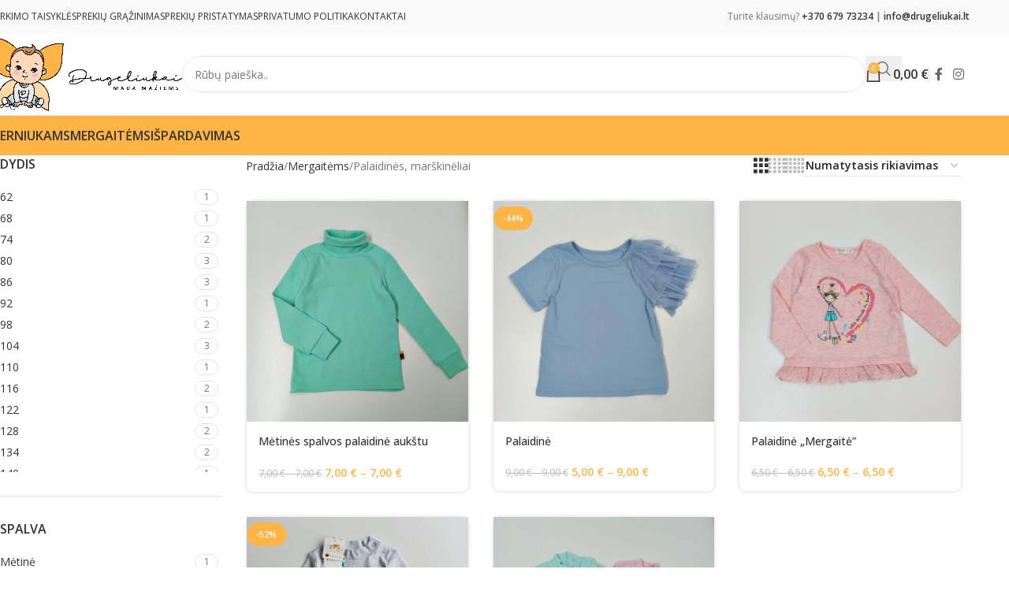

--- FILE ---
content_type: text/html; charset=UTF-8
request_url: https://drugeliukai.lt/produkto-kategorija/mergaitems/palaidines-marskineliai/
body_size: 24208
content:
<!DOCTYPE html>
<html dir="ltr" lang="lt-LT" prefix="og: https://ogp.me/ns#">
<head>
	<meta charset="UTF-8">
	<link rel="profile" href="https://gmpg.org/xfn/11">
	<link rel="pingback" href="https://drugeliukai.lt/xmlrpc.php">

	<title>Palaidinės, marškinėliai | drugeliukai.lt</title>
	<style>img:is([sizes="auto" i], [sizes^="auto," i]) { contain-intrinsic-size: 3000px 1500px }</style>
	
		<!-- All in One SEO 4.9.0 - aioseo.com -->
	<meta name="robots" content="max-image-preview:large" />
	<meta name="keywords" content="palaidine aukstu kaklu,golfas,apranga vaikams,drabuziai vaikams,smelinukas,bodziukas,rubai" />
	<link rel="canonical" href="https://drugeliukai.lt/produkto-kategorija/mergaitems/palaidines-marskineliai/" />
	<meta name="generator" content="All in One SEO (AIOSEO) 4.9.0" />
		<script type="application/ld+json" class="aioseo-schema">
			{"@context":"https:\/\/schema.org","@graph":[{"@type":"BreadcrumbList","@id":"https:\/\/drugeliukai.lt\/produkto-kategorija\/mergaitems\/palaidines-marskineliai\/#breadcrumblist","itemListElement":[{"@type":"ListItem","@id":"https:\/\/drugeliukai.lt#listItem","position":1,"name":"Home","item":"https:\/\/drugeliukai.lt","nextItem":{"@type":"ListItem","@id":"https:\/\/drugeliukai.lt\/parduotuve\/#listItem","name":"Parduotuv\u0117"}},{"@type":"ListItem","@id":"https:\/\/drugeliukai.lt\/parduotuve\/#listItem","position":2,"name":"Parduotuv\u0117","item":"https:\/\/drugeliukai.lt\/parduotuve\/","nextItem":{"@type":"ListItem","@id":"https:\/\/drugeliukai.lt\/produkto-kategorija\/mergaitems\/#listItem","name":"Mergait\u0117ms"},"previousItem":{"@type":"ListItem","@id":"https:\/\/drugeliukai.lt#listItem","name":"Home"}},{"@type":"ListItem","@id":"https:\/\/drugeliukai.lt\/produkto-kategorija\/mergaitems\/#listItem","position":3,"name":"Mergait\u0117ms","item":"https:\/\/drugeliukai.lt\/produkto-kategorija\/mergaitems\/","nextItem":{"@type":"ListItem","@id":"https:\/\/drugeliukai.lt\/produkto-kategorija\/mergaitems\/palaidines-marskineliai\/#listItem","name":"Palaidin\u0117s, mar\u0161kin\u0117liai"},"previousItem":{"@type":"ListItem","@id":"https:\/\/drugeliukai.lt\/parduotuve\/#listItem","name":"Parduotuv\u0117"}},{"@type":"ListItem","@id":"https:\/\/drugeliukai.lt\/produkto-kategorija\/mergaitems\/palaidines-marskineliai\/#listItem","position":4,"name":"Palaidin\u0117s, mar\u0161kin\u0117liai","previousItem":{"@type":"ListItem","@id":"https:\/\/drugeliukai.lt\/produkto-kategorija\/mergaitems\/#listItem","name":"Mergait\u0117ms"}}]},{"@type":"CollectionPage","@id":"https:\/\/drugeliukai.lt\/produkto-kategorija\/mergaitems\/palaidines-marskineliai\/#collectionpage","url":"https:\/\/drugeliukai.lt\/produkto-kategorija\/mergaitems\/palaidines-marskineliai\/","name":"Palaidin\u0117s, mar\u0161kin\u0117liai | drugeliukai.lt","inLanguage":"lt-LT","isPartOf":{"@id":"https:\/\/drugeliukai.lt\/#website"},"breadcrumb":{"@id":"https:\/\/drugeliukai.lt\/produkto-kategorija\/mergaitems\/palaidines-marskineliai\/#breadcrumblist"}},{"@type":"Organization","@id":"https:\/\/drugeliukai.lt\/#organization","name":"drugeliukai.lt","description":"vaiki\u0161k\u0173 r\u016bb\u0173 parduotuv\u0117 internete","url":"https:\/\/drugeliukai.lt\/","logo":{"@type":"ImageObject","url":"https:\/\/drugeliukai.lt\/wp-content\/uploads\/2020\/09\/logo.png","@id":"https:\/\/drugeliukai.lt\/produkto-kategorija\/mergaitems\/palaidines-marskineliai\/#organizationLogo","width":2048,"height":1490},"image":{"@id":"https:\/\/drugeliukai.lt\/produkto-kategorija\/mergaitems\/palaidines-marskineliai\/#organizationLogo"}},{"@type":"WebSite","@id":"https:\/\/drugeliukai.lt\/#website","url":"https:\/\/drugeliukai.lt\/","name":"drugeliukai.lt","description":"vaiki\u0161k\u0173 r\u016bb\u0173 parduotuv\u0117 internete","inLanguage":"lt-LT","publisher":{"@id":"https:\/\/drugeliukai.lt\/#organization"}}]}
		</script>
		<!-- All in One SEO -->

<script id="cookie-law-info-gcm-var-js">
var _ckyGcm = {"status":true,"default_settings":[{"analytics":"granted","advertisement":"denied","functional":"granted","necessary":"granted","ad_user_data":"denied","ad_personalization":"denied","regions":"All"}],"wait_for_update":2000,"url_passthrough":false,"ads_data_redaction":false}</script>
<script id="cookie-law-info-gcm-js" type="text/javascript" src="https://drugeliukai.lt/wp-content/plugins/cookie-law-info/lite/frontend/js/gcm.min.js" data-rocket-defer defer></script> <script data-minify="1" id="cookieyes" type="text/javascript" src="https://drugeliukai.lt/wp-content/cache/min/1/client_data/3f250f05b8ee48351e313cdd/script.js?ver=1761649879" data-rocket-defer defer></script><link rel='dns-prefetch' href='//cdnjs.cloudflare.com' />
<link rel='dns-prefetch' href='//fonts.googleapis.com' />
<link rel="alternate" type="application/rss+xml" title="drugeliukai.lt &raquo; Įrašų RSS srautas" href="https://drugeliukai.lt/feed/" />
<link rel="alternate" type="application/rss+xml" title="drugeliukai.lt &raquo; Komentarų RSS srautas" href="https://drugeliukai.lt/comments/feed/" />
<link rel="alternate" type="application/rss+xml" title="drugeliukai.lt &raquo; Palaidinės, marškinėliai Kategorija srautas" href="https://drugeliukai.lt/produkto-kategorija/mergaitems/palaidines-marskineliai/feed/" />
<link rel='stylesheet' id='wp-block-library-css' href='https://drugeliukai.lt/wp-includes/css/dist/block-library/style.min.css?ver=6.8.3' type='text/css' media='all' />
<link data-minify="1" rel='stylesheet' id='aioseo/css/src/vue/standalone/blocks/table-of-contents/global.scss-css' href='https://drugeliukai.lt/wp-content/cache/min/1/wp-content/plugins/all-in-one-seo-pack/dist/Lite/assets/css/table-of-contents/global.e90f6d47.css?ver=1762943192' type='text/css' media='all' />
<link data-minify="1" rel='stylesheet' id='jet-engine-frontend-css' href='https://drugeliukai.lt/wp-content/cache/min/1/wp-content/plugins/jet-engine/assets/css/frontend.css?ver=1761649879' type='text/css' media='all' />
<style id='global-styles-inline-css' type='text/css'>
:root{--wp--preset--aspect-ratio--square: 1;--wp--preset--aspect-ratio--4-3: 4/3;--wp--preset--aspect-ratio--3-4: 3/4;--wp--preset--aspect-ratio--3-2: 3/2;--wp--preset--aspect-ratio--2-3: 2/3;--wp--preset--aspect-ratio--16-9: 16/9;--wp--preset--aspect-ratio--9-16: 9/16;--wp--preset--color--black: #000000;--wp--preset--color--cyan-bluish-gray: #abb8c3;--wp--preset--color--white: #ffffff;--wp--preset--color--pale-pink: #f78da7;--wp--preset--color--vivid-red: #cf2e2e;--wp--preset--color--luminous-vivid-orange: #ff6900;--wp--preset--color--luminous-vivid-amber: #fcb900;--wp--preset--color--light-green-cyan: #7bdcb5;--wp--preset--color--vivid-green-cyan: #00d084;--wp--preset--color--pale-cyan-blue: #8ed1fc;--wp--preset--color--vivid-cyan-blue: #0693e3;--wp--preset--color--vivid-purple: #9b51e0;--wp--preset--gradient--vivid-cyan-blue-to-vivid-purple: linear-gradient(135deg,rgba(6,147,227,1) 0%,rgb(155,81,224) 100%);--wp--preset--gradient--light-green-cyan-to-vivid-green-cyan: linear-gradient(135deg,rgb(122,220,180) 0%,rgb(0,208,130) 100%);--wp--preset--gradient--luminous-vivid-amber-to-luminous-vivid-orange: linear-gradient(135deg,rgba(252,185,0,1) 0%,rgba(255,105,0,1) 100%);--wp--preset--gradient--luminous-vivid-orange-to-vivid-red: linear-gradient(135deg,rgba(255,105,0,1) 0%,rgb(207,46,46) 100%);--wp--preset--gradient--very-light-gray-to-cyan-bluish-gray: linear-gradient(135deg,rgb(238,238,238) 0%,rgb(169,184,195) 100%);--wp--preset--gradient--cool-to-warm-spectrum: linear-gradient(135deg,rgb(74,234,220) 0%,rgb(151,120,209) 20%,rgb(207,42,186) 40%,rgb(238,44,130) 60%,rgb(251,105,98) 80%,rgb(254,248,76) 100%);--wp--preset--gradient--blush-light-purple: linear-gradient(135deg,rgb(255,206,236) 0%,rgb(152,150,240) 100%);--wp--preset--gradient--blush-bordeaux: linear-gradient(135deg,rgb(254,205,165) 0%,rgb(254,45,45) 50%,rgb(107,0,62) 100%);--wp--preset--gradient--luminous-dusk: linear-gradient(135deg,rgb(255,203,112) 0%,rgb(199,81,192) 50%,rgb(65,88,208) 100%);--wp--preset--gradient--pale-ocean: linear-gradient(135deg,rgb(255,245,203) 0%,rgb(182,227,212) 50%,rgb(51,167,181) 100%);--wp--preset--gradient--electric-grass: linear-gradient(135deg,rgb(202,248,128) 0%,rgb(113,206,126) 100%);--wp--preset--gradient--midnight: linear-gradient(135deg,rgb(2,3,129) 0%,rgb(40,116,252) 100%);--wp--preset--font-size--small: 13px;--wp--preset--font-size--medium: 20px;--wp--preset--font-size--large: 36px;--wp--preset--font-size--x-large: 42px;--wp--preset--spacing--20: 0.44rem;--wp--preset--spacing--30: 0.67rem;--wp--preset--spacing--40: 1rem;--wp--preset--spacing--50: 1.5rem;--wp--preset--spacing--60: 2.25rem;--wp--preset--spacing--70: 3.38rem;--wp--preset--spacing--80: 5.06rem;--wp--preset--shadow--natural: 6px 6px 9px rgba(0, 0, 0, 0.2);--wp--preset--shadow--deep: 12px 12px 50px rgba(0, 0, 0, 0.4);--wp--preset--shadow--sharp: 6px 6px 0px rgba(0, 0, 0, 0.2);--wp--preset--shadow--outlined: 6px 6px 0px -3px rgba(255, 255, 255, 1), 6px 6px rgba(0, 0, 0, 1);--wp--preset--shadow--crisp: 6px 6px 0px rgba(0, 0, 0, 1);}:where(body) { margin: 0; }.wp-site-blocks > .alignleft { float: left; margin-right: 2em; }.wp-site-blocks > .alignright { float: right; margin-left: 2em; }.wp-site-blocks > .aligncenter { justify-content: center; margin-left: auto; margin-right: auto; }:where(.is-layout-flex){gap: 0.5em;}:where(.is-layout-grid){gap: 0.5em;}.is-layout-flow > .alignleft{float: left;margin-inline-start: 0;margin-inline-end: 2em;}.is-layout-flow > .alignright{float: right;margin-inline-start: 2em;margin-inline-end: 0;}.is-layout-flow > .aligncenter{margin-left: auto !important;margin-right: auto !important;}.is-layout-constrained > .alignleft{float: left;margin-inline-start: 0;margin-inline-end: 2em;}.is-layout-constrained > .alignright{float: right;margin-inline-start: 2em;margin-inline-end: 0;}.is-layout-constrained > .aligncenter{margin-left: auto !important;margin-right: auto !important;}.is-layout-constrained > :where(:not(.alignleft):not(.alignright):not(.alignfull)){margin-left: auto !important;margin-right: auto !important;}body .is-layout-flex{display: flex;}.is-layout-flex{flex-wrap: wrap;align-items: center;}.is-layout-flex > :is(*, div){margin: 0;}body .is-layout-grid{display: grid;}.is-layout-grid > :is(*, div){margin: 0;}body{padding-top: 0px;padding-right: 0px;padding-bottom: 0px;padding-left: 0px;}a:where(:not(.wp-element-button)){text-decoration: none;}:root :where(.wp-element-button, .wp-block-button__link){background-color: #32373c;border-width: 0;color: #fff;font-family: inherit;font-size: inherit;line-height: inherit;padding: calc(0.667em + 2px) calc(1.333em + 2px);text-decoration: none;}.has-black-color{color: var(--wp--preset--color--black) !important;}.has-cyan-bluish-gray-color{color: var(--wp--preset--color--cyan-bluish-gray) !important;}.has-white-color{color: var(--wp--preset--color--white) !important;}.has-pale-pink-color{color: var(--wp--preset--color--pale-pink) !important;}.has-vivid-red-color{color: var(--wp--preset--color--vivid-red) !important;}.has-luminous-vivid-orange-color{color: var(--wp--preset--color--luminous-vivid-orange) !important;}.has-luminous-vivid-amber-color{color: var(--wp--preset--color--luminous-vivid-amber) !important;}.has-light-green-cyan-color{color: var(--wp--preset--color--light-green-cyan) !important;}.has-vivid-green-cyan-color{color: var(--wp--preset--color--vivid-green-cyan) !important;}.has-pale-cyan-blue-color{color: var(--wp--preset--color--pale-cyan-blue) !important;}.has-vivid-cyan-blue-color{color: var(--wp--preset--color--vivid-cyan-blue) !important;}.has-vivid-purple-color{color: var(--wp--preset--color--vivid-purple) !important;}.has-black-background-color{background-color: var(--wp--preset--color--black) !important;}.has-cyan-bluish-gray-background-color{background-color: var(--wp--preset--color--cyan-bluish-gray) !important;}.has-white-background-color{background-color: var(--wp--preset--color--white) !important;}.has-pale-pink-background-color{background-color: var(--wp--preset--color--pale-pink) !important;}.has-vivid-red-background-color{background-color: var(--wp--preset--color--vivid-red) !important;}.has-luminous-vivid-orange-background-color{background-color: var(--wp--preset--color--luminous-vivid-orange) !important;}.has-luminous-vivid-amber-background-color{background-color: var(--wp--preset--color--luminous-vivid-amber) !important;}.has-light-green-cyan-background-color{background-color: var(--wp--preset--color--light-green-cyan) !important;}.has-vivid-green-cyan-background-color{background-color: var(--wp--preset--color--vivid-green-cyan) !important;}.has-pale-cyan-blue-background-color{background-color: var(--wp--preset--color--pale-cyan-blue) !important;}.has-vivid-cyan-blue-background-color{background-color: var(--wp--preset--color--vivid-cyan-blue) !important;}.has-vivid-purple-background-color{background-color: var(--wp--preset--color--vivid-purple) !important;}.has-black-border-color{border-color: var(--wp--preset--color--black) !important;}.has-cyan-bluish-gray-border-color{border-color: var(--wp--preset--color--cyan-bluish-gray) !important;}.has-white-border-color{border-color: var(--wp--preset--color--white) !important;}.has-pale-pink-border-color{border-color: var(--wp--preset--color--pale-pink) !important;}.has-vivid-red-border-color{border-color: var(--wp--preset--color--vivid-red) !important;}.has-luminous-vivid-orange-border-color{border-color: var(--wp--preset--color--luminous-vivid-orange) !important;}.has-luminous-vivid-amber-border-color{border-color: var(--wp--preset--color--luminous-vivid-amber) !important;}.has-light-green-cyan-border-color{border-color: var(--wp--preset--color--light-green-cyan) !important;}.has-vivid-green-cyan-border-color{border-color: var(--wp--preset--color--vivid-green-cyan) !important;}.has-pale-cyan-blue-border-color{border-color: var(--wp--preset--color--pale-cyan-blue) !important;}.has-vivid-cyan-blue-border-color{border-color: var(--wp--preset--color--vivid-cyan-blue) !important;}.has-vivid-purple-border-color{border-color: var(--wp--preset--color--vivid-purple) !important;}.has-vivid-cyan-blue-to-vivid-purple-gradient-background{background: var(--wp--preset--gradient--vivid-cyan-blue-to-vivid-purple) !important;}.has-light-green-cyan-to-vivid-green-cyan-gradient-background{background: var(--wp--preset--gradient--light-green-cyan-to-vivid-green-cyan) !important;}.has-luminous-vivid-amber-to-luminous-vivid-orange-gradient-background{background: var(--wp--preset--gradient--luminous-vivid-amber-to-luminous-vivid-orange) !important;}.has-luminous-vivid-orange-to-vivid-red-gradient-background{background: var(--wp--preset--gradient--luminous-vivid-orange-to-vivid-red) !important;}.has-very-light-gray-to-cyan-bluish-gray-gradient-background{background: var(--wp--preset--gradient--very-light-gray-to-cyan-bluish-gray) !important;}.has-cool-to-warm-spectrum-gradient-background{background: var(--wp--preset--gradient--cool-to-warm-spectrum) !important;}.has-blush-light-purple-gradient-background{background: var(--wp--preset--gradient--blush-light-purple) !important;}.has-blush-bordeaux-gradient-background{background: var(--wp--preset--gradient--blush-bordeaux) !important;}.has-luminous-dusk-gradient-background{background: var(--wp--preset--gradient--luminous-dusk) !important;}.has-pale-ocean-gradient-background{background: var(--wp--preset--gradient--pale-ocean) !important;}.has-electric-grass-gradient-background{background: var(--wp--preset--gradient--electric-grass) !important;}.has-midnight-gradient-background{background: var(--wp--preset--gradient--midnight) !important;}.has-small-font-size{font-size: var(--wp--preset--font-size--small) !important;}.has-medium-font-size{font-size: var(--wp--preset--font-size--medium) !important;}.has-large-font-size{font-size: var(--wp--preset--font-size--large) !important;}.has-x-large-font-size{font-size: var(--wp--preset--font-size--x-large) !important;}
:where(.wp-block-post-template.is-layout-flex){gap: 1.25em;}:where(.wp-block-post-template.is-layout-grid){gap: 1.25em;}
:where(.wp-block-columns.is-layout-flex){gap: 2em;}:where(.wp-block-columns.is-layout-grid){gap: 2em;}
:root :where(.wp-block-pullquote){font-size: 1.5em;line-height: 1.6;}
</style>
<link data-minify="1" rel='stylesheet' id='wpa-css-css' href='https://drugeliukai.lt/wp-content/cache/min/1/wp-content/plugins/honeypot/includes/css/wpa.css?ver=1761649879' type='text/css' media='all' />
<style id='woocommerce-inline-inline-css' type='text/css'>
.woocommerce form .form-row .required { visibility: visible; }
</style>
<link data-minify="1" rel='stylesheet' id='select2css-css' href='https://drugeliukai.lt/wp-content/cache/min/1/ajax/libs/select2/4.0.7/css/select2.css?ver=1761649879' type='text/css' media='all' />
<link data-minify="1" rel='stylesheet' id='elementor-icons-css' href='https://drugeliukai.lt/wp-content/cache/min/1/wp-content/plugins/elementor/assets/lib/eicons/css/elementor-icons.min.css?ver=1761649879' type='text/css' media='all' />
<link rel='stylesheet' id='elementor-frontend-css' href='https://drugeliukai.lt/wp-content/plugins/elementor/assets/css/frontend.min.css?ver=3.33.2' type='text/css' media='all' />
<style id='elementor-frontend-inline-css' type='text/css'>
.elementor-kit-4119{--e-global-color-primary:#6EC1E4;--e-global-color-secondary:#54595F;--e-global-color-text:#7A7A7A;--e-global-color-accent:#61CE70;--e-global-typography-primary-font-family:"Roboto";--e-global-typography-primary-font-weight:600;--e-global-typography-secondary-font-family:"Roboto Slab";--e-global-typography-secondary-font-weight:400;--e-global-typography-text-font-family:"Roboto";--e-global-typography-text-font-weight:400;--e-global-typography-accent-font-family:"Roboto";--e-global-typography-accent-font-weight:500;}.elementor-kit-4119 e-page-transition{background-color:#FFBC7D;}.elementor-section.elementor-section-boxed > .elementor-container{max-width:1140px;}.e-con{--container-max-width:1140px;}.elementor-widget:not(:last-child){margin-block-end:20px;}.elementor-element{--widgets-spacing:20px 20px;--widgets-spacing-row:20px;--widgets-spacing-column:20px;}{}h1.entry-title{display:var(--page-title-display);}@media(max-width:1024px){.elementor-section.elementor-section-boxed > .elementor-container{max-width:1024px;}.e-con{--container-max-width:1024px;}}@media(max-width:767px){.elementor-section.elementor-section-boxed > .elementor-container{max-width:767px;}.e-con{--container-max-width:767px;}}
</style>
<link rel='stylesheet' id='wd-style-base-css' href='https://drugeliukai.lt/wp-content/themes/woodmart/css/parts/base.min.css?ver=8.2.7' type='text/css' media='all' />
<link rel='stylesheet' id='wd-helpers-wpb-elem-css' href='https://drugeliukai.lt/wp-content/themes/woodmart/css/parts/helpers-wpb-elem.min.css?ver=8.2.7' type='text/css' media='all' />
<link rel='stylesheet' id='wd-lazy-loading-css' href='https://drugeliukai.lt/wp-content/themes/woodmart/css/parts/opt-lazy-load.min.css?ver=8.2.7' type='text/css' media='all' />
<link rel='stylesheet' id='wd-elementor-base-css' href='https://drugeliukai.lt/wp-content/themes/woodmart/css/parts/int-elem-base.min.css?ver=8.2.7' type='text/css' media='all' />
<link rel='stylesheet' id='wd-elementor-pro-base-css' href='https://drugeliukai.lt/wp-content/themes/woodmart/css/parts/int-elementor-pro.min.css?ver=8.2.7' type='text/css' media='all' />
<link rel='stylesheet' id='wd-notices-fixed-css' href='https://drugeliukai.lt/wp-content/themes/woodmart/css/parts/woo-opt-sticky-notices-old.min.css?ver=8.2.7' type='text/css' media='all' />
<link rel='stylesheet' id='wd-woocommerce-base-css' href='https://drugeliukai.lt/wp-content/themes/woodmart/css/parts/woocommerce-base.min.css?ver=8.2.7' type='text/css' media='all' />
<link rel='stylesheet' id='wd-mod-star-rating-css' href='https://drugeliukai.lt/wp-content/themes/woodmart/css/parts/mod-star-rating.min.css?ver=8.2.7' type='text/css' media='all' />
<link rel='stylesheet' id='wd-woocommerce-block-notices-css' href='https://drugeliukai.lt/wp-content/themes/woodmart/css/parts/woo-mod-block-notices.min.css?ver=8.2.7' type='text/css' media='all' />
<link rel='stylesheet' id='wd-widget-active-filters-css' href='https://drugeliukai.lt/wp-content/themes/woodmart/css/parts/woo-widget-active-filters.min.css?ver=8.2.7' type='text/css' media='all' />
<link rel='stylesheet' id='wd-woo-shop-predefined-css' href='https://drugeliukai.lt/wp-content/themes/woodmart/css/parts/woo-shop-predefined.min.css?ver=8.2.7' type='text/css' media='all' />
<link rel='stylesheet' id='wd-woo-shop-el-products-per-page-css' href='https://drugeliukai.lt/wp-content/themes/woodmart/css/parts/woo-shop-el-products-per-page.min.css?ver=8.2.7' type='text/css' media='all' />
<link rel='stylesheet' id='wd-woo-shop-page-title-css' href='https://drugeliukai.lt/wp-content/themes/woodmart/css/parts/woo-shop-page-title.min.css?ver=8.2.7' type='text/css' media='all' />
<link rel='stylesheet' id='wd-woo-mod-shop-loop-head-css' href='https://drugeliukai.lt/wp-content/themes/woodmart/css/parts/woo-mod-shop-loop-head.min.css?ver=8.2.7' type='text/css' media='all' />
<link rel='stylesheet' id='wd-woo-shop-el-order-by-css' href='https://drugeliukai.lt/wp-content/themes/woodmart/css/parts/woo-shop-el-order-by.min.css?ver=8.2.7' type='text/css' media='all' />
<link rel='stylesheet' id='wd-woo-shop-el-products-view-css' href='https://drugeliukai.lt/wp-content/themes/woodmart/css/parts/woo-shop-el-products-view.min.css?ver=8.2.7' type='text/css' media='all' />
<link rel='stylesheet' id='wd-woo-shop-opt-without-title-css' href='https://drugeliukai.lt/wp-content/themes/woodmart/css/parts/woo-shop-opt-without-title.min.css?ver=8.2.7' type='text/css' media='all' />
<link rel='stylesheet' id='wd-woo-opt-hide-larger-price-css' href='https://drugeliukai.lt/wp-content/themes/woodmart/css/parts/woo-opt-hide-larger-price.min.css?ver=8.2.7' type='text/css' media='all' />
<link rel='stylesheet' id='wd-wp-blocks-css' href='https://drugeliukai.lt/wp-content/themes/woodmart/css/parts/wp-blocks.min.css?ver=8.2.7' type='text/css' media='all' />
<link rel='stylesheet' id='wd-header-base-css' href='https://drugeliukai.lt/wp-content/themes/woodmart/css/parts/header-base.min.css?ver=8.2.7' type='text/css' media='all' />
<link rel='stylesheet' id='wd-mod-tools-css' href='https://drugeliukai.lt/wp-content/themes/woodmart/css/parts/mod-tools.min.css?ver=8.2.7' type='text/css' media='all' />
<link rel='stylesheet' id='wd-header-elements-base-css' href='https://drugeliukai.lt/wp-content/themes/woodmart/css/parts/header-el-base.min.css?ver=8.2.7' type='text/css' media='all' />
<link rel='stylesheet' id='wd-social-icons-css' href='https://drugeliukai.lt/wp-content/themes/woodmart/css/parts/el-social-icons.min.css?ver=8.2.7' type='text/css' media='all' />
<link rel='stylesheet' id='wd-header-search-css' href='https://drugeliukai.lt/wp-content/themes/woodmart/css/parts/header-el-search.min.css?ver=8.2.7' type='text/css' media='all' />
<link rel='stylesheet' id='wd-header-search-form-css' href='https://drugeliukai.lt/wp-content/themes/woodmart/css/parts/header-el-search-form.min.css?ver=8.2.7' type='text/css' media='all' />
<link rel='stylesheet' id='wd-wd-search-form-css' href='https://drugeliukai.lt/wp-content/themes/woodmart/css/parts/wd-search-form.min.css?ver=8.2.7' type='text/css' media='all' />
<link rel='stylesheet' id='wd-wd-search-results-css' href='https://drugeliukai.lt/wp-content/themes/woodmart/css/parts/wd-search-results.min.css?ver=8.2.7' type='text/css' media='all' />
<link rel='stylesheet' id='wd-wd-search-dropdown-css' href='https://drugeliukai.lt/wp-content/themes/woodmart/css/parts/wd-search-dropdown.min.css?ver=8.2.7' type='text/css' media='all' />
<link rel='stylesheet' id='wd-header-cart-side-css' href='https://drugeliukai.lt/wp-content/themes/woodmart/css/parts/header-el-cart-side.min.css?ver=8.2.7' type='text/css' media='all' />
<link rel='stylesheet' id='wd-header-cart-css' href='https://drugeliukai.lt/wp-content/themes/woodmart/css/parts/header-el-cart.min.css?ver=8.2.7' type='text/css' media='all' />
<link rel='stylesheet' id='wd-widget-shopping-cart-css' href='https://drugeliukai.lt/wp-content/themes/woodmart/css/parts/woo-widget-shopping-cart.min.css?ver=8.2.7' type='text/css' media='all' />
<link rel='stylesheet' id='wd-widget-product-list-css' href='https://drugeliukai.lt/wp-content/themes/woodmart/css/parts/woo-widget-product-list.min.css?ver=8.2.7' type='text/css' media='all' />
<link rel='stylesheet' id='wd-header-mobile-nav-dropdown-css' href='https://drugeliukai.lt/wp-content/themes/woodmart/css/parts/header-el-mobile-nav-dropdown.min.css?ver=8.2.7' type='text/css' media='all' />
<link rel='stylesheet' id='wd-page-title-css' href='https://drugeliukai.lt/wp-content/themes/woodmart/css/parts/page-title.min.css?ver=8.2.7' type='text/css' media='all' />
<link rel='stylesheet' id='wd-off-canvas-sidebar-css' href='https://drugeliukai.lt/wp-content/themes/woodmart/css/parts/opt-off-canvas-sidebar.min.css?ver=8.2.7' type='text/css' media='all' />
<link rel='stylesheet' id='wd-widget-wd-layered-nav-css' href='https://drugeliukai.lt/wp-content/themes/woodmart/css/parts/woo-widget-wd-layered-nav.min.css?ver=8.2.7' type='text/css' media='all' />
<link rel='stylesheet' id='wd-woo-mod-swatches-base-css' href='https://drugeliukai.lt/wp-content/themes/woodmart/css/parts/woo-mod-swatches-base.min.css?ver=8.2.7' type='text/css' media='all' />
<link rel='stylesheet' id='wd-woo-mod-swatches-filter-css' href='https://drugeliukai.lt/wp-content/themes/woodmart/css/parts/woo-mod-swatches-filter.min.css?ver=8.2.7' type='text/css' media='all' />
<link rel='stylesheet' id='wd-woo-mod-swatches-style-1-css' href='https://drugeliukai.lt/wp-content/themes/woodmart/css/parts/woo-mod-swatches-style-1.min.css?ver=8.2.7' type='text/css' media='all' />
<link rel='stylesheet' id='wd-woo-mod-swatches-style-4-css' href='https://drugeliukai.lt/wp-content/themes/woodmart/css/parts/woo-mod-swatches-style-4.min.css?ver=8.2.7' type='text/css' media='all' />
<link rel='stylesheet' id='wd-shop-filter-area-css' href='https://drugeliukai.lt/wp-content/themes/woodmart/css/parts/woo-shop-el-filters-area.min.css?ver=8.2.7' type='text/css' media='all' />
<link rel='stylesheet' id='wd-woo-shop-el-active-filters-css' href='https://drugeliukai.lt/wp-content/themes/woodmart/css/parts/woo-shop-el-active-filters.min.css?ver=8.2.7' type='text/css' media='all' />
<link rel='stylesheet' id='wd-woo-opt-title-limit-css' href='https://drugeliukai.lt/wp-content/themes/woodmart/css/parts/woo-opt-title-limit.min.css?ver=8.2.7' type='text/css' media='all' />
<link rel='stylesheet' id='wd-product-loop-css' href='https://drugeliukai.lt/wp-content/themes/woodmart/css/parts/woo-product-loop.min.css?ver=8.2.7' type='text/css' media='all' />
<link rel='stylesheet' id='wd-product-loop-tiled-css' href='https://drugeliukai.lt/wp-content/themes/woodmart/css/parts/woo-product-loop-tiled.min.css?ver=8.2.7' type='text/css' media='all' />
<link rel='stylesheet' id='wd-categories-loop-default-css' href='https://drugeliukai.lt/wp-content/themes/woodmart/css/parts/woo-categories-loop-default-old.min.css?ver=8.2.7' type='text/css' media='all' />
<link rel='stylesheet' id='wd-woo-categories-loop-css' href='https://drugeliukai.lt/wp-content/themes/woodmart/css/parts/woo-categories-loop.min.css?ver=8.2.7' type='text/css' media='all' />
<link rel='stylesheet' id='wd-categories-loop-css' href='https://drugeliukai.lt/wp-content/themes/woodmart/css/parts/woo-categories-loop-old.min.css?ver=8.2.7' type='text/css' media='all' />
<link rel='stylesheet' id='wd-sticky-loader-css' href='https://drugeliukai.lt/wp-content/themes/woodmart/css/parts/mod-sticky-loader.min.css?ver=8.2.7' type='text/css' media='all' />
<link rel='stylesheet' id='wd-add-to-cart-popup-css' href='https://drugeliukai.lt/wp-content/themes/woodmart/css/parts/woo-opt-add-to-cart-popup.min.css?ver=8.2.7' type='text/css' media='all' />
<link rel='stylesheet' id='wd-mfp-popup-css' href='https://drugeliukai.lt/wp-content/themes/woodmart/css/parts/lib-magnific-popup.min.css?ver=8.2.7' type='text/css' media='all' />
<link rel='stylesheet' id='wd-footer-base-css' href='https://drugeliukai.lt/wp-content/themes/woodmart/css/parts/footer-base.min.css?ver=8.2.7' type='text/css' media='all' />
<link rel='stylesheet' id='wd-widget-nav-css' href='https://drugeliukai.lt/wp-content/themes/woodmart/css/parts/widget-nav.min.css?ver=8.2.7' type='text/css' media='all' />
<link rel='stylesheet' id='wd-scroll-top-css' href='https://drugeliukai.lt/wp-content/themes/woodmart/css/parts/opt-scrolltotop.min.css?ver=8.2.7' type='text/css' media='all' />
<link rel='stylesheet' id='wd-shop-off-canvas-sidebar-css' href='https://drugeliukai.lt/wp-content/themes/woodmart/css/parts/opt-shop-off-canvas-sidebar.min.css?ver=8.2.7' type='text/css' media='all' />
<link data-minify="1" rel='stylesheet' id='xts-style-theme_settings_default-css' href='https://drugeliukai.lt/wp-content/cache/min/1/wp-content/uploads/2025/10/xts-theme_settings_default-1759820352.css?ver=1761649879' type='text/css' media='all' />
<link rel='stylesheet' id='xts-google-fonts-css' href='https://fonts.googleapis.com/css?family=Open+Sans%3A400%2C600%2C500%7CLato%3A400%2C700&#038;display=swap&#038;ver=8.2.7' type='text/css' media='all' />
<link data-minify="1" rel='stylesheet' id='elementor-gf-local-roboto-css' href='https://drugeliukai.lt/wp-content/cache/min/1/wp-content/uploads/elementor/google-fonts/css/roboto.css?ver=1761649879' type='text/css' media='all' />
<link data-minify="1" rel='stylesheet' id='elementor-gf-local-robotoslab-css' href='https://drugeliukai.lt/wp-content/cache/min/1/wp-content/uploads/elementor/google-fonts/css/robotoslab.css?ver=1761649879' type='text/css' media='all' />
<script type="text/javascript" src="https://drugeliukai.lt/wp-includes/js/jquery/jquery.min.js?ver=3.7.1" id="jquery-core-js" data-rocket-defer defer></script>
<script type="text/javascript" src="https://drugeliukai.lt/wp-includes/js/jquery/jquery-migrate.min.js?ver=3.4.1" id="jquery-migrate-js" data-rocket-defer defer></script>
<script type="text/javascript" src="https://drugeliukai.lt/wp-content/plugins/woocommerce/assets/js/jquery-blockui/jquery.blockUI.min.js?ver=2.7.0-wc.10.3.5" id="wc-jquery-blockui-js" defer="defer" data-wp-strategy="defer"></script>
<script type="text/javascript" id="wc-add-to-cart-js-extra">
/* <![CDATA[ */
var wc_add_to_cart_params = {"ajax_url":"\/wp-admin\/admin-ajax.php","wc_ajax_url":"\/?wc-ajax=%%endpoint%%","i18n_view_cart":"Krep\u0161elis","cart_url":"https:\/\/drugeliukai.lt\/krepselis\/","is_cart":"","cart_redirect_after_add":"no"};
/* ]]> */
</script>
<script type="text/javascript" src="https://drugeliukai.lt/wp-content/plugins/woocommerce/assets/js/frontend/add-to-cart.min.js?ver=10.3.5" id="wc-add-to-cart-js" defer="defer" data-wp-strategy="defer"></script>
<script type="text/javascript" src="https://drugeliukai.lt/wp-content/plugins/woocommerce/assets/js/js-cookie/js.cookie.min.js?ver=2.1.4-wc.10.3.5" id="wc-js-cookie-js" defer="defer" data-wp-strategy="defer"></script>
<script type="text/javascript" id="woocommerce-js-extra">
/* <![CDATA[ */
var woocommerce_params = {"ajax_url":"\/wp-admin\/admin-ajax.php","wc_ajax_url":"\/?wc-ajax=%%endpoint%%","i18n_password_show":"Rodyti slapta\u017eod\u012f","i18n_password_hide":"Sl\u0117pti slapta\u017eod\u012f"};
/* ]]> */
</script>
<script type="text/javascript" src="https://drugeliukai.lt/wp-content/plugins/woocommerce/assets/js/frontend/woocommerce.min.js?ver=10.3.5" id="woocommerce-js" defer="defer" data-wp-strategy="defer"></script>
<script type="text/javascript" src="https://drugeliukai.lt/wp-content/plugins/woocommerce/assets/js/select2/select2.full.min.js?ver=4.0.3-wc.10.3.5" id="wc-select2-js" defer="defer" data-wp-strategy="defer"></script>
<script type="text/javascript" src="https://drugeliukai.lt/wp-content/themes/woodmart/js/libs/device.min.js?ver=8.2.7" id="wd-device-library-js" data-rocket-defer defer></script>
<script type="text/javascript" src="https://drugeliukai.lt/wp-content/themes/woodmart/js/scripts/global/scrollBar.min.js?ver=8.2.7" id="wd-scrollbar-js"></script>
<link rel="https://api.w.org/" href="https://drugeliukai.lt/wp-json/" /><link rel="alternate" title="JSON" type="application/json" href="https://drugeliukai.lt/wp-json/wp/v2/product_cat/24" /><link rel="EditURI" type="application/rsd+xml" title="RSD" href="https://drugeliukai.lt/xmlrpc.php?rsd" />
<meta name="generator" content="WordPress 6.8.3" />
<meta name="generator" content="WooCommerce 10.3.5" />
<meta name="theme-color" content="#ffb545">					<meta name="viewport" content="width=device-width, initial-scale=1.0, maximum-scale=1.0, user-scalable=no">
										<noscript><style>.woocommerce-product-gallery{ opacity: 1 !important; }</style></noscript>
	<meta name="generator" content="Elementor 3.33.2; features: additional_custom_breakpoints; settings: css_print_method-internal, google_font-enabled, font_display-auto">
			<style>
				.e-con.e-parent:nth-of-type(n+4):not(.e-lazyloaded):not(.e-no-lazyload),
				.e-con.e-parent:nth-of-type(n+4):not(.e-lazyloaded):not(.e-no-lazyload) * {
					background-image: none !important;
				}
				@media screen and (max-height: 1024px) {
					.e-con.e-parent:nth-of-type(n+3):not(.e-lazyloaded):not(.e-no-lazyload),
					.e-con.e-parent:nth-of-type(n+3):not(.e-lazyloaded):not(.e-no-lazyload) * {
						background-image: none !important;
					}
				}
				@media screen and (max-height: 640px) {
					.e-con.e-parent:nth-of-type(n+2):not(.e-lazyloaded):not(.e-no-lazyload),
					.e-con.e-parent:nth-of-type(n+2):not(.e-lazyloaded):not(.e-no-lazyload) * {
						background-image: none !important;
					}
				}
			</style>
			<link rel="icon" href="https://drugeliukai.lt/wp-content/uploads/2020/09/cropped-logo-32x32.png" sizes="32x32" />
<link rel="icon" href="https://drugeliukai.lt/wp-content/uploads/2020/09/cropped-logo-192x192.png" sizes="192x192" />
<link rel="apple-touch-icon" href="https://drugeliukai.lt/wp-content/uploads/2020/09/cropped-logo-180x180.png" />
<meta name="msapplication-TileImage" content="https://drugeliukai.lt/wp-content/uploads/2020/09/cropped-logo-270x270.png" />
		<style type="text/css" id="wp-custom-css">
			@media (min-width: 1200px){
.col-xl-8 {
    -ms-flex: 0 0 66.666667%;
    flex: 0 0 58.666667%;
    max-width: 58.666667%;
	}}
@media (min-width: 1200px){
.col-xl-4 {
    -ms-flex: 0 0 33.333333%;
    flex: 0 0 41.333333%;
    max-width: 41.333333%;
	}}		</style>
		<style>
		
		</style>			<style id="wd-style-header_680819-css" data-type="wd-style-header_680819">
				:root{
	--wd-top-bar-h: 42px;
	--wd-top-bar-sm-h: .00001px;
	--wd-top-bar-sticky-h: .00001px;
	--wd-top-bar-brd-w: .00001px;

	--wd-header-general-h: 104px;
	--wd-header-general-sm-h: 60px;
	--wd-header-general-sticky-h: .00001px;
	--wd-header-general-brd-w: 1px;

	--wd-header-bottom-h: 50px;
	--wd-header-bottom-sm-h: .00001px;
	--wd-header-bottom-sticky-h: .00001px;
	--wd-header-bottom-brd-w: .00001px;

	--wd-header-clone-h: 100px;

	--wd-header-brd-w: calc(var(--wd-top-bar-brd-w) + var(--wd-header-general-brd-w) + var(--wd-header-bottom-brd-w));
	--wd-header-h: calc(var(--wd-top-bar-h) + var(--wd-header-general-h) + var(--wd-header-bottom-h) + var(--wd-header-brd-w));
	--wd-header-sticky-h: calc(var(--wd-top-bar-sticky-h) + var(--wd-header-general-sticky-h) + var(--wd-header-bottom-sticky-h) + var(--wd-header-clone-h) + var(--wd-header-brd-w));
	--wd-header-sm-h: calc(var(--wd-top-bar-sm-h) + var(--wd-header-general-sm-h) + var(--wd-header-bottom-sm-h) + var(--wd-header-brd-w));
}

.whb-top-bar .wd-dropdown {
	margin-top: 1px;
}

.whb-top-bar .wd-dropdown:after {
	height: 11px;
}




:root:has(.whb-general-header.whb-border-boxed) {
	--wd-header-general-brd-w: .00001px;
}

@media (max-width: 1024px) {
:root:has(.whb-general-header.whb-hidden-mobile) {
	--wd-header-general-brd-w: .00001px;
}
}


.whb-header-bottom .wd-dropdown {
	margin-top: 5px;
}

.whb-header-bottom .wd-dropdown:after {
	height: 15px;
}


.whb-clone.whb-sticked .wd-dropdown:not(.sub-sub-menu) {
	margin-top: 30px;
}

.whb-clone.whb-sticked .wd-dropdown:not(.sub-sub-menu):after {
	height: 40px;
}

		
.whb-top-bar {
	background-color: rgba(249, 249, 249, 1);
}

.whb-duljtjrl87kj7pmuut6b form.searchform {
	--wd-form-height: 46px;
}
.whb-general-header {
	border-color: rgba(129, 129, 129, 0.2);border-bottom-width: 1px;border-bottom-style: solid;
}

.whb-header-bottom {
	background-color: rgba(255, 181, 69, 1);
}
			</style>
			<noscript><style id="rocket-lazyload-nojs-css">.rll-youtube-player, [data-lazy-src]{display:none !important;}</style></noscript><meta name="generator" content="WP Rocket 3.18.1.2" data-wpr-features="wpr_defer_js wpr_minify_js wpr_lazyload_images wpr_minify_css wpr_desktop" /></head>

<body class="archive tax-product_cat term-palaidines-marskineliai term-24 wp-theme-woodmart theme-woodmart woocommerce woocommerce-page woocommerce-no-js wrapper-custom  categories-accordion-on woodmart-archive-shop woodmart-ajax-shop-on notifications-sticky hide-larger-price elementor-default elementor-kit-4119">
			<script type="text/javascript" id="wd-flicker-fix">// Flicker fix.</script>	
	
	<div data-rocket-location-hash="2b4a26798a2571018e38594742487c70" class="wd-page-wrapper website-wrapper">
									<header data-rocket-location-hash="07df5b732142ae74e25a63391209a1ed" class="whb-header whb-header_680819 whb-scroll-slide whb-sticky-clone">
					<div data-rocket-location-hash="bbe49e9e3df14a896b564b3512d39a74" class="whb-main-header">
	
<div class="whb-row whb-top-bar whb-not-sticky-row whb-with-bg whb-without-border whb-color-dark whb-hidden-mobile whb-flex-flex-middle">
	<div class="container">
		<div class="whb-flex-row whb-top-bar-inner">
			<div class="whb-column whb-col-left whb-column5 whb-visible-lg">
	
<div class="wd-header-nav wd-header-secondary-nav whb-999pljvcuqpy046ardwt text-left" role="navigation" aria-label="Secondary navigation">
	<ul id="menu-info" class="menu wd-nav wd-nav-secondary wd-style-default wd-gap-s"><li id="menu-item-271" class="menu-item menu-item-type-post_type menu-item-object-page menu-item-271 item-level-0 menu-simple-dropdown wd-event-hover" ><a href="https://drugeliukai.lt/informacija-klientams/prekiu-pirkimo-taisykles/" class="woodmart-nav-link"><span class="nav-link-text">Pirkimo taisyklės</span></a></li>
<li id="menu-item-272" class="menu-item menu-item-type-post_type menu-item-object-page menu-item-272 item-level-0 menu-simple-dropdown wd-event-hover" ><a href="https://drugeliukai.lt/informacija-klientams/prekiu-grazinimas/" class="woodmart-nav-link"><span class="nav-link-text">Prekių grąžinimas</span></a></li>
<li id="menu-item-273" class="menu-item menu-item-type-post_type menu-item-object-page menu-item-273 item-level-0 menu-simple-dropdown wd-event-hover" ><a href="https://drugeliukai.lt/informacija-klientams/prekiu-pristatymas/" class="woodmart-nav-link"><span class="nav-link-text">Prekių pristatymas</span></a></li>
<li id="menu-item-313" class="menu-item menu-item-type-post_type menu-item-object-page menu-item-privacy-policy menu-item-313 item-level-0 menu-simple-dropdown wd-event-hover" ><a href="https://drugeliukai.lt/informacija-klientams/privatumo-politika/" class="woodmart-nav-link"><span class="nav-link-text">Privatumo politika</span></a></li>
<li id="menu-item-270" class="menu-item menu-item-type-post_type menu-item-object-page menu-item-270 item-level-0 menu-simple-dropdown wd-event-hover" ><a href="https://drugeliukai.lt/kontaktai/" class="woodmart-nav-link"><span class="nav-link-text">Kontaktai</span></a></li>
</ul></div>
</div>
<div class="whb-column whb-col-center whb-column6 whb-visible-lg whb-empty-column">
	</div>
<div class="whb-column whb-col-right whb-column7 whb-visible-lg">
	
<div class="wd-header-text reset-last-child whb-kgmg2aij3891g7j96710">Turite klausimų? <strong><a href="tel:+370 679 73234">+370 679 73234</a> | <a href="mailto:info@drugeliukai.lt">info@drugeliukai.lt</a></strong></div>
</div>
<div class="whb-column whb-col-mobile whb-column_mobile1 whb-hidden-lg">
				<div
						class=" wd-social-icons wd-style-default wd-size-small social-share wd-shape-circle  whb-nugd58vqvv5sdr3bc5dd color-scheme-light text-center">
				
				
									<a rel="noopener noreferrer nofollow" href="https://www.facebook.com/sharer/sharer.php?u=https://drugeliukai.lt/produkto-kategorija/mergaitems/palaidines-marskineliai/" target="_blank" class=" wd-social-icon social-facebook" aria-label="Facebook social link">
						<span class="wd-icon"></span>
											</a>
				
									<a rel="noopener noreferrer nofollow" href="https://x.com/share?url=https://drugeliukai.lt/produkto-kategorija/mergaitems/palaidines-marskineliai/" target="_blank" class=" wd-social-icon social-twitter" aria-label="X social link">
						<span class="wd-icon"></span>
											</a>
				
				
				
				
				
				
									<a rel="noopener noreferrer nofollow" href="https://pinterest.com/pin/create/button/?url=https://drugeliukai.lt/produkto-kategorija/mergaitems/palaidines-marskineliai/&media=https://drugeliukai.lt/wp-content/uploads/2023/11/lygaus-rib-siutas-golfas-palaidine-staciu-kaklu-aukstu-kaklu-ilgos-rankoves-priekis-drugeliukai.jpg&description=M%C4%97tin%C4%97s+spalvos+palaidin%C4%97+auk%C5%A1tu+kaklu" target="_blank" class=" wd-social-icon social-pinterest" aria-label="Pinterest social link">
						<span class="wd-icon"></span>
											</a>
				
				
									<a rel="noopener noreferrer nofollow" href="https://www.linkedin.com/shareArticle?mini=true&url=https://drugeliukai.lt/produkto-kategorija/mergaitems/palaidines-marskineliai/" target="_blank" class=" wd-social-icon social-linkedin" aria-label="Linkedin social link">
						<span class="wd-icon"></span>
											</a>
				
				
				
				
				
				
				
				
				
				
				
				
				
				
				
									<a rel="noopener noreferrer nofollow" href="https://telegram.me/share/url?url=https://drugeliukai.lt/produkto-kategorija/mergaitems/palaidines-marskineliai/" target="_blank" class=" wd-social-icon social-tg" aria-label="Telegram social link">
						<span class="wd-icon"></span>
											</a>
				
				
			</div>

		</div>
		</div>
	</div>
</div>

<div class="whb-row whb-general-header whb-not-sticky-row whb-without-bg whb-border-fullwidth whb-color-dark whb-flex-flex-middle">
	<div class="container">
		<div class="whb-flex-row whb-general-header-inner">
			<div class="whb-column whb-col-left whb-column8 whb-visible-lg">
	<div class="site-logo whb-250rtwdwz5p8e5b7tpw0 wd-switch-logo">
	<a href="https://drugeliukai.lt/" class="wd-logo wd-main-logo" rel="home" aria-label="Site logo">
		<img src="data:image/svg+xml,%3Csvg%20xmlns='http://www.w3.org/2000/svg'%20viewBox='0%200%200%200'%3E%3C/svg%3E" alt="drugeliukai.lt" style="max-width: 280px;" data-lazy-src="https://drugeliukai.lt/wp-content/uploads/2020/09/logoe.png" /><noscript><img src="https://drugeliukai.lt/wp-content/uploads/2020/09/logoe.png" alt="drugeliukai.lt" style="max-width: 280px;" loading="lazy" /></noscript>	</a>
					<a href="https://drugeliukai.lt/" class="wd-logo wd-sticky-logo" rel="home">
			<img src="data:image/svg+xml,%3Csvg%20xmlns='http://www.w3.org/2000/svg'%20viewBox='0%200%200%200'%3E%3C/svg%3E" alt="drugeliukai.lt" style="max-width: 150px;" data-lazy-src="https://drugeliukai.lt/wp-content/uploads/2020/09/logoe.png" /><noscript><img src="https://drugeliukai.lt/wp-content/uploads/2020/09/logoe.png" alt="drugeliukai.lt" style="max-width: 150px;" /></noscript>		</a>
	</div>
</div>
<div class="whb-column whb-col-center whb-column9 whb-visible-lg">
	<div class="wd-search-form  wd-header-search-form wd-display-form whb-duljtjrl87kj7pmuut6b">

<form role="search" method="get" class="searchform  wd-style-default woodmart-ajax-search" action="https://drugeliukai.lt/"  data-thumbnail="1" data-price="1" data-post_type="product" data-count="5" data-sku="1" data-symbols_count="3" data-include_cat_search="no" autocomplete="off">
	<input type="text" class="s" placeholder="Rūbų paieška.." value="" name="s" aria-label="Search" title="Rūbų paieška.." required/>
	<input type="hidden" name="post_type" value="product">

	<span class="wd-clear-search wd-hide"></span>

	
	<button type="submit" class="searchsubmit">
		<span>
			Search		</span>
			</button>
</form>

	<div data-rocket-location-hash="4cf693242549be8f39b6775b4a11827d" class="wd-search-results-wrapper">
		<div class="wd-search-results wd-dropdown-results wd-dropdown wd-scroll">
			<div class="wd-scroll-content">
				
				
							</div>
		</div>
	</div>

</div>
</div>
<div class="whb-column whb-col-right whb-column10 whb-visible-lg">
	
<div class="wd-header-cart wd-tools-element wd-design-2 cart-widget-opener whb-5u866sftq6yga790jxf3">
	<a href="https://drugeliukai.lt/krepselis/" title="Krepšelis">
		
			<span class="wd-tools-icon wd-icon-alt">
															<span class="wd-cart-number wd-tools-count">0 <span>items</span></span>
									</span>
			<span class="wd-tools-text">
				
										<span class="wd-cart-subtotal"><span class="woocommerce-Price-amount amount"><bdi>0,00&nbsp;<span class="woocommerce-Price-currencySymbol">&euro;</span></bdi></span></span>
					</span>

			</a>
	</div>
<div class="wd-header-divider whb-divider-default whb-i7sezfiiudyr86ynyleu"></div>

<div class="wd-header-text reset-last-child whb-6i3rspxjc2xi767mnciz">			<div
						class=" wd-social-icons wd-style-default wd-size-default social-follow wd-shape-circle text-center">
				
				
									<a rel="noopener noreferrer nofollow" href="https://www.facebook.com/drugeliukai.lt" target="_blank" class=" wd-social-icon social-facebook" aria-label="Facebook social link">
						<span class="wd-icon"></span>
											</a>
				
				
				
				
									<a rel="noopener noreferrer nofollow" href="https://www.instagram.com/drugeliukai.lt/" target="_blank" class=" wd-social-icon social-instagram" aria-label="Instagram social link">
						<span class="wd-icon"></span>
											</a>
				
				
				
				
				
				
				
				
				
				
				
				
				
				
				
				
				
				
				
				
				
				
			</div>

		</div>
</div>
<div class="whb-column whb-mobile-left whb-column_mobile2 whb-hidden-lg">
	<div class="site-logo whb-g5z57bkgtznbk6v9pll5 wd-switch-logo">
	<a href="https://drugeliukai.lt/" class="wd-logo wd-main-logo" rel="home" aria-label="Site logo">
		<img src="data:image/svg+xml,%3Csvg%20xmlns='http://www.w3.org/2000/svg'%20viewBox='0%200%200%200'%3E%3C/svg%3E" alt="drugeliukai.lt" style="max-width: 180px;" data-lazy-src="https://drugeliukai.lt/wp-content/uploads/2020/09/logoe.png" /><noscript><img src="https://drugeliukai.lt/wp-content/uploads/2020/09/logoe.png" alt="drugeliukai.lt" style="max-width: 180px;" loading="lazy" /></noscript>	</a>
					<a href="https://drugeliukai.lt/" class="wd-logo wd-sticky-logo" rel="home">
			<img src="data:image/svg+xml,%3Csvg%20xmlns='http://www.w3.org/2000/svg'%20viewBox='0%200%200%200'%3E%3C/svg%3E" alt="drugeliukai.lt" style="max-width: 150px;" data-lazy-src="https://drugeliukai.lt/wp-content/uploads/2020/09/logoe.png" /><noscript><img src="https://drugeliukai.lt/wp-content/uploads/2020/09/logoe.png" alt="drugeliukai.lt" style="max-width: 150px;" /></noscript>		</a>
	</div>
</div>
<div class="whb-column whb-mobile-center whb-column_mobile3 whb-hidden-lg whb-empty-column">
	</div>
<div class="whb-column whb-mobile-right whb-column_mobile4 whb-hidden-lg">
	<div class="wd-tools-element wd-header-mobile-nav wd-style-text wd-design-1 whb-wn5z894j1g5n0yp3eeuz">
	<a href="#" rel="nofollow" aria-label="Open mobile menu">
		
		<span class="wd-tools-icon">
					</span>

		<span class="wd-tools-text">Meniu</span>

			</a>
</div>
<div class="wd-header-cart wd-tools-element wd-design-5 cart-widget-opener whb-u6cx6mzhiof1qeysah9h">
	<a href="https://drugeliukai.lt/krepselis/" title="Krepšelis">
		
			<span class="wd-tools-icon wd-icon-alt">
															<span class="wd-cart-number wd-tools-count">0 <span>items</span></span>
									</span>
			<span class="wd-tools-text">
				
										<span class="wd-cart-subtotal"><span class="woocommerce-Price-amount amount"><bdi>0,00&nbsp;<span class="woocommerce-Price-currencySymbol">&euro;</span></bdi></span></span>
					</span>

			</a>
	</div>
</div>
		</div>
	</div>
</div>

<div class="whb-row whb-header-bottom whb-not-sticky-row whb-with-bg whb-without-border whb-color-light whb-hidden-mobile whb-flex-flex-middle">
	<div class="container">
		<div class="whb-flex-row whb-header-bottom-inner">
			<div class="whb-column whb-col-left whb-column11 whb-visible-lg">
	<div class="wd-header-nav wd-header-main-nav text-left wd-design-1 whb-tiueim5f5uazw1f1dm8r" role="navigation" aria-label="Main navigation">
	<ul id="menu-prekiu-nav" class="menu wd-nav wd-nav-main wd-style-default wd-gap-s"><li id="menu-item-35" class="menu-item menu-item-type-taxonomy menu-item-object-product_cat menu-item-has-children menu-item-35 item-level-0 menu-simple-dropdown wd-event-hover" ><a href="https://drugeliukai.lt/produkto-kategorija/berniukams/" class="woodmart-nav-link"><span class="nav-link-text">Berniukams</span></a><div class="color-scheme-dark wd-design-default wd-dropdown-menu wd-dropdown"><div class="container wd-entry-content">
<ul class="wd-sub-menu color-scheme-dark">
	<li id="menu-item-896" class="menu-item menu-item-type-taxonomy menu-item-object-product_cat menu-item-896 item-level-1 wd-event-hover" ><a href="https://drugeliukai.lt/produkto-kategorija/berniukams/komplektukai-berniukams/" class="woodmart-nav-link">Komplektukai</a></li>
	<li id="menu-item-38" class="menu-item menu-item-type-taxonomy menu-item-object-product_cat menu-item-38 item-level-1 wd-event-hover" ><a href="https://drugeliukai.lt/produkto-kategorija/berniukams/kelnes-sortai/" class="woodmart-nav-link">Kelnės, šortai</a></li>
	<li id="menu-item-411" class="menu-item menu-item-type-taxonomy menu-item-object-product_cat menu-item-411 item-level-1 wd-event-hover" ><a href="https://drugeliukai.lt/produkto-kategorija/berniukams/kombinezonai/" class="woodmart-nav-link">Kombinezonai</a></li>
	<li id="menu-item-42" class="menu-item menu-item-type-taxonomy menu-item-object-product_cat menu-item-42 item-level-1 wd-event-hover" ><a href="https://drugeliukai.lt/produkto-kategorija/berniukams/palaidines-marskineliai-berniukams/" class="woodmart-nav-link">Palaidinės, marškinėliai</a></li>
	<li id="menu-item-41" class="menu-item menu-item-type-taxonomy menu-item-object-product_cat menu-item-41 item-level-1 wd-event-hover" ><a href="https://drugeliukai.lt/produkto-kategorija/berniukams/megztiniai-dzemperiai/" class="woodmart-nav-link">Megztiniai, džemperiai</a></li>
	<li id="menu-item-40" class="menu-item menu-item-type-taxonomy menu-item-object-product_cat menu-item-40 item-level-1 wd-event-hover" ><a href="https://drugeliukai.lt/produkto-kategorija/berniukams/kojines-pedkelnes-berniukams/" class="woodmart-nav-link">Kojinės, pėdkelnės</a></li>
	<li id="menu-item-2791" class="menu-item menu-item-type-taxonomy menu-item-object-product_cat menu-item-2791 item-level-1 wd-event-hover" ><a href="https://drugeliukai.lt/produkto-kategorija/berniukams/lauko-apranga/" class="woodmart-nav-link">Lauko apranga</a></li>
	<li id="menu-item-39" class="menu-item menu-item-type-taxonomy menu-item-object-product_cat menu-item-39 item-level-1 wd-event-hover" ><a href="https://drugeliukai.lt/produkto-kategorija/berniukams/kitos-prekes-berniukams/" class="woodmart-nav-link">Kitos prekės berniukams</a></li>
</ul>
</div>
</div>
</li>
<li id="menu-item-36" class="menu-item menu-item-type-taxonomy menu-item-object-product_cat current-product_cat-ancestor current-menu-ancestor current-menu-parent current-product_cat-parent menu-item-has-children menu-item-36 item-level-0 menu-simple-dropdown wd-event-hover" ><a href="https://drugeliukai.lt/produkto-kategorija/mergaitems/" class="woodmart-nav-link"><span class="nav-link-text">Mergaitėms</span></a><div class="color-scheme-dark wd-design-default wd-dropdown-menu wd-dropdown"><div class="container wd-entry-content">
<ul class="wd-sub-menu color-scheme-dark">
	<li id="menu-item-897" class="menu-item menu-item-type-taxonomy menu-item-object-product_cat menu-item-897 item-level-1 wd-event-hover" ><a href="https://drugeliukai.lt/produkto-kategorija/mergaitems/komplektukai-mergaitems/" class="woodmart-nav-link">Komplektukai</a></li>
	<li id="menu-item-43" class="menu-item menu-item-type-taxonomy menu-item-object-product_cat menu-item-43 item-level-1 wd-event-hover" ><a href="https://drugeliukai.lt/produkto-kategorija/mergaitems/kelnes-sortai-mergaitems/" class="woodmart-nav-link">Kelnės, šortai, sijonai</a></li>
	<li id="menu-item-1399" class="menu-item menu-item-type-taxonomy menu-item-object-product_cat menu-item-1399 item-level-1 wd-event-hover" ><a href="https://drugeliukai.lt/produkto-kategorija/mergaitems/kombinezonai-mergaitems/" class="woodmart-nav-link">Kombinezonai</a></li>
	<li id="menu-item-450" class="menu-item menu-item-type-taxonomy menu-item-object-product_cat menu-item-450 item-level-1 wd-event-hover" ><a href="https://drugeliukai.lt/produkto-kategorija/mergaitems/sukneles/" class="woodmart-nav-link">Suknelės, tunikos</a></li>
	<li id="menu-item-47" class="menu-item menu-item-type-taxonomy menu-item-object-product_cat current-menu-item menu-item-47 item-level-1 wd-event-hover" ><a href="https://drugeliukai.lt/produkto-kategorija/mergaitems/palaidines-marskineliai/" class="woodmart-nav-link">Palaidinės, marškinėliai</a></li>
	<li id="menu-item-46" class="menu-item menu-item-type-taxonomy menu-item-object-product_cat menu-item-46 item-level-1 wd-event-hover" ><a href="https://drugeliukai.lt/produkto-kategorija/mergaitems/megztiniai-dzemperiai-mergaitems/" class="woodmart-nav-link">Megztiniai, džemperiai</a></li>
	<li id="menu-item-45" class="menu-item menu-item-type-taxonomy menu-item-object-product_cat menu-item-45 item-level-1 wd-event-hover" ><a href="https://drugeliukai.lt/produkto-kategorija/mergaitems/kojines-pedkelnes/" class="woodmart-nav-link">Kojinės, pėdkelnės</a></li>
	<li id="menu-item-2792" class="menu-item menu-item-type-taxonomy menu-item-object-product_cat menu-item-2792 item-level-1 wd-event-hover" ><a href="https://drugeliukai.lt/produkto-kategorija/mergaitems/lauko-apranga-mergaitems/" class="woodmart-nav-link">Lauko apranga</a></li>
	<li id="menu-item-44" class="menu-item menu-item-type-taxonomy menu-item-object-product_cat menu-item-44 item-level-1 wd-event-hover" ><a href="https://drugeliukai.lt/produkto-kategorija/mergaitems/kitos-prekes-mergaitems/" class="woodmart-nav-link">Kitos prekės mergaitėms</a></li>
</ul>
</div>
</div>
</li>
<li id="menu-item-48" class="menu-item menu-item-type-taxonomy menu-item-object-product_cat menu-item-48 item-level-0 menu-simple-dropdown wd-event-hover" ><a href="https://drugeliukai.lt/produkto-kategorija/ispardavimas/" class="woodmart-nav-link"><span class="nav-link-text">Išpardavimas</span></a></li>
</ul></div>
</div>
<div class="whb-column whb-col-center whb-column12 whb-visible-lg whb-empty-column">
	</div>
<div class="whb-column whb-col-right whb-column13 whb-visible-lg whb-empty-column">
	</div>
<div class="whb-column whb-col-mobile whb-column_mobile5 whb-hidden-lg whb-empty-column">
	</div>
		</div>
	</div>
</div>
</div>
				</header>
			
								<div data-rocket-location-hash="abecce5129406c7678dd69253f272d87" class="wd-page-content main-page-wrapper">
		
		
		<main data-rocket-location-hash="2e26b7d5d120291cc5aec2a63a73626f" id="main-content" class="wd-content-layout content-layout-wrapper container wd-grid-g wd-sidebar-hidden-sm wd-builder-off" role="main" style="--wd-col-lg:12;--wd-gap-lg:30px;--wd-gap-sm:20px;">
				
	
<aside class="wd-sidebar sidebar-container wd-grid-col sidebar-left" style="--wd-col-lg:3;--wd-col-md:3;--wd-col-sm:12;">
			<div data-rocket-location-hash="6264bc3d57c2c8961917d7bc15826e61" class="wd-heading">
			<div data-rocket-location-hash="603e1840dde224c6c122ecb787483914" class="close-side-widget wd-action-btn wd-style-text wd-cross-icon">
				<a href="#" rel="nofollow noopener">Uždaryti</a>
			</div>
		</div>
		<div class="widget-area">
				<div id="woodmart-woocommerce-layered-nav-3" class="wd-widget widget sidebar-widget woodmart-woocommerce-layered-nav"><h5 class="widget-title">Dydis</h5><div class="wd-scroll"><ul class="wd-swatches-filter wd-filter-list wd-labels-on wd-size-normal wd-layout-double wd-text-style-1 wd-bg-style-4 wd-shape-round wd-scroll-content"><li class="wc-layered-nav-term"><a rel="nofollow noopener" href="https://drugeliukai.lt/produkto-kategorija/mergaitems/palaidines-marskineliai/?filter_dydis=62" class="layered-nav-link"><span class="wd-filter-lable layer-term-lable">62</span></a> <span class="count">1</span></li><li class="wc-layered-nav-term"><a rel="nofollow noopener" href="https://drugeliukai.lt/produkto-kategorija/mergaitems/palaidines-marskineliai/?filter_dydis=68" class="layered-nav-link"><span class="wd-filter-lable layer-term-lable">68</span></a> <span class="count">1</span></li><li class="wc-layered-nav-term"><a rel="nofollow noopener" href="https://drugeliukai.lt/produkto-kategorija/mergaitems/palaidines-marskineliai/?filter_dydis=74" class="layered-nav-link"><span class="wd-filter-lable layer-term-lable">74</span></a> <span class="count">2</span></li><li class="wc-layered-nav-term"><a rel="nofollow noopener" href="https://drugeliukai.lt/produkto-kategorija/mergaitems/palaidines-marskineliai/?filter_dydis=80" class="layered-nav-link"><span class="wd-filter-lable layer-term-lable">80</span></a> <span class="count">3</span></li><li class="wc-layered-nav-term"><a rel="nofollow noopener" href="https://drugeliukai.lt/produkto-kategorija/mergaitems/palaidines-marskineliai/?filter_dydis=86" class="layered-nav-link"><span class="wd-filter-lable layer-term-lable">86</span></a> <span class="count">3</span></li><li class="wc-layered-nav-term"><a rel="nofollow noopener" href="https://drugeliukai.lt/produkto-kategorija/mergaitems/palaidines-marskineliai/?filter_dydis=92" class="layered-nav-link"><span class="wd-filter-lable layer-term-lable">92</span></a> <span class="count">1</span></li><li class="wc-layered-nav-term"><a rel="nofollow noopener" href="https://drugeliukai.lt/produkto-kategorija/mergaitems/palaidines-marskineliai/?filter_dydis=98" class="layered-nav-link"><span class="wd-filter-lable layer-term-lable">98</span></a> <span class="count">2</span></li><li class="wc-layered-nav-term"><a rel="nofollow noopener" href="https://drugeliukai.lt/produkto-kategorija/mergaitems/palaidines-marskineliai/?filter_dydis=104" class="layered-nav-link"><span class="wd-filter-lable layer-term-lable">104</span></a> <span class="count">3</span></li><li class="wc-layered-nav-term"><a rel="nofollow noopener" href="https://drugeliukai.lt/produkto-kategorija/mergaitems/palaidines-marskineliai/?filter_dydis=110" class="layered-nav-link"><span class="wd-filter-lable layer-term-lable">110</span></a> <span class="count">1</span></li><li class="wc-layered-nav-term"><a rel="nofollow noopener" href="https://drugeliukai.lt/produkto-kategorija/mergaitems/palaidines-marskineliai/?filter_dydis=116" class="layered-nav-link"><span class="wd-filter-lable layer-term-lable">116</span></a> <span class="count">2</span></li><li class="wc-layered-nav-term"><a rel="nofollow noopener" href="https://drugeliukai.lt/produkto-kategorija/mergaitems/palaidines-marskineliai/?filter_dydis=122" class="layered-nav-link"><span class="wd-filter-lable layer-term-lable">122</span></a> <span class="count">1</span></li><li class="wc-layered-nav-term"><a rel="nofollow noopener" href="https://drugeliukai.lt/produkto-kategorija/mergaitems/palaidines-marskineliai/?filter_dydis=128" class="layered-nav-link"><span class="wd-filter-lable layer-term-lable">128</span></a> <span class="count">2</span></li><li class="wc-layered-nav-term"><a rel="nofollow noopener" href="https://drugeliukai.lt/produkto-kategorija/mergaitems/palaidines-marskineliai/?filter_dydis=134" class="layered-nav-link"><span class="wd-filter-lable layer-term-lable">134</span></a> <span class="count">2</span></li><li class="wc-layered-nav-term"><a rel="nofollow noopener" href="https://drugeliukai.lt/produkto-kategorija/mergaitems/palaidines-marskineliai/?filter_dydis=140" class="layered-nav-link"><span class="wd-filter-lable layer-term-lable">140</span></a> <span class="count">1</span></li><li class="wc-layered-nav-term"><a rel="nofollow noopener" href="https://drugeliukai.lt/produkto-kategorija/mergaitems/palaidines-marskineliai/?filter_dydis=146" class="layered-nav-link"><span class="wd-filter-lable layer-term-lable">146</span></a> <span class="count">1</span></li><li class="wc-layered-nav-term"><a rel="nofollow noopener" href="https://drugeliukai.lt/produkto-kategorija/mergaitems/palaidines-marskineliai/?filter_dydis=152" class="layered-nav-link"><span class="wd-filter-lable layer-term-lable">152</span></a> <span class="count">1</span></li></ul></div></div><div id="woodmart-woocommerce-layered-nav-4" class="wd-widget widget sidebar-widget woodmart-woocommerce-layered-nav"><h5 class="widget-title">Spalva</h5><div class="wd-scroll"><ul class="wd-swatches-filter wd-filter-list wd-labels-on wd-size-normal wd-layout-double wd-text-style-1 wd-bg-style-4 wd-shape-round wd-scroll-content"><li class="wc-layered-nav-term"><a rel="nofollow noopener" href="https://drugeliukai.lt/produkto-kategorija/mergaitems/palaidines-marskineliai/?filter_spalva=metine" class="layered-nav-link"><span class="wd-filter-lable layer-term-lable">Mėtinė</span></a> <span class="count">1</span></li><li class="wc-layered-nav-term"><a rel="nofollow noopener" href="https://drugeliukai.lt/produkto-kategorija/mergaitems/palaidines-marskineliai/?filter_spalva=rozine" class="layered-nav-link"><span class="wd-filter-lable layer-term-lable">Rožinė</span></a> <span class="count">1</span></li></ul></div></div>			</div>
</aside>

<div class="wd-content-area site-content wd-grid-col" style="--wd-col-lg:9;--wd-col-md:9;--wd-col-sm:12;">
<div class="woocommerce-notices-wrapper"></div>


<div class="shop-loop-head">
	<div class="wd-shop-tools">
					<nav class="wd-breadcrumbs woocommerce-breadcrumb" aria-label="Breadcrumb">				<a href="https://drugeliukai.lt">
					Pradžia				</a>
			<span class="wd-delimiter"></span>				<a href="https://drugeliukai.lt/produkto-kategorija/mergaitems/" class="wd-last-link">
					Mergaitėms				</a>
			<span class="wd-delimiter"></span>				<span class="wd-last">
					Palaidinės, marškinėliai				</span>
			</nav>		
		<p class="woocommerce-result-count" role="alert" aria-relevant="all" >
	Rodomi visi rezultatai: 5</p>
	</div>
	<div class="wd-shop-tools">
								<div class="wd-show-sidebar-btn wd-action-btn wd-style-text wd-burger-icon">
				<a href="#" rel="nofollow">Filtravimas</a>
			</div>
				<div class="wd-products-shop-view products-view-grid">
			
												
										<a rel="nofollow noopener" href="https://drugeliukai.lt/produkto-kategorija/mergaitems/palaidines-marskineliai/?shop_view=grid&#038;per_row=3" class="shop-view current-variation per-row-3" aria-label="Grid view 3"></a>
									
										<a rel="nofollow noopener" href="https://drugeliukai.lt/produkto-kategorija/mergaitems/palaidines-marskineliai/?shop_view=grid&#038;per_row=4" class="shop-view per-row-4" aria-label="Grid view 4"></a>
									
										<a rel="nofollow noopener" href="https://drugeliukai.lt/produkto-kategorija/mergaitems/palaidines-marskineliai/?shop_view=grid&#038;per_row=5" class="shop-view per-row-5" aria-label="Grid view 5"></a>
									</div>
		<form class="woocommerce-ordering wd-style-underline wd-ordering-mb-icon" method="get">
			<select name="orderby" class="orderby" aria-label="Parduotuvės užsakymas">
							<option value="menu_order"  selected='selected'>Numatytasis rikiavimas</option>
							<option value="popularity" >Rikiuoti pagal populiarumą</option>
							<option value="rating" >Rikiuoti pagal vertinimą</option>
							<option value="date" >Rikiuoti nuo naujausių</option>
							<option value="price" >Rikiuoti pagal kainą (min → maks)</option>
							<option value="price-desc" >Rikiuoti pagal kainą (maks → min)</option>
					</select>
		<input type="hidden" name="paged" value="1" />
			</form>
			</div>
</div>



			<div class="wd-products-element">			<div class="wd-sticky-loader wd-content-loader"><span class="wd-loader"></span></div>
		
<div class="products wd-products wd-grid-g grid-columns-3 elements-grid pagination-more-btn title-line-one" data-source="main_loop" data-min_price="" data-max_price="" data-columns="3" style="--wd-col-lg:3;--wd-col-md:3;--wd-col-sm:2;--wd-gap-lg:30px;--wd-gap-sm:10px;">

							
					
					<div class="wd-product wd-hover-tiled wd-col product-grid-item product type-product post-6070 status-publish instock product_cat-berniukams product_cat-mergaitems product_cat-naujos-prekes product_cat-palaidines-marskineliai product_cat-palaidines-marskineliai-berniukams has-post-thumbnail shipping-taxable purchasable product-type-variable" data-loop="1" data-id="6070">
	
	
<div class="product-wrapper">
	<div class="product-element-top wd-quick-shop">
		<a href="https://drugeliukai.lt/prekes/metines-spalvos-palaidine-aukstu-kaklu/" class="product-image-link" aria-label="Mėtinės spalvos palaidinė aukštu kaklu">
			<img fetchpriority="high" width="600" height="600" src="https://drugeliukai.lt/wp-content/themes/woodmart/images/lazy.svg" class="attachment-woocommerce_thumbnail size-woocommerce_thumbnail wd-lazy-fade" alt="" decoding="async" srcset="" sizes="(max-width: 600px) 100vw, 600px" data-src="https://drugeliukai.lt/wp-content/uploads/2023/11/lygaus-rib-siutas-golfas-palaidine-staciu-kaklu-aukstu-kaklu-ilgos-rankoves-priekis-drugeliukai-600x600.jpg" data-srcset="https://drugeliukai.lt/wp-content/uploads/2023/11/lygaus-rib-siutas-golfas-palaidine-staciu-kaklu-aukstu-kaklu-ilgos-rankoves-priekis-drugeliukai-600x600.jpg 600w, https://drugeliukai.lt/wp-content/uploads/2023/11/lygaus-rib-siutas-golfas-palaidine-staciu-kaklu-aukstu-kaklu-ilgos-rankoves-priekis-drugeliukai-300x300.jpg 300w, https://drugeliukai.lt/wp-content/uploads/2023/11/lygaus-rib-siutas-golfas-palaidine-staciu-kaklu-aukstu-kaklu-ilgos-rankoves-priekis-drugeliukai-150x150.jpg 150w, https://drugeliukai.lt/wp-content/uploads/2023/11/lygaus-rib-siutas-golfas-palaidine-staciu-kaklu-aukstu-kaklu-ilgos-rankoves-priekis-drugeliukai-768x768.jpg 768w, https://drugeliukai.lt/wp-content/uploads/2023/11/lygaus-rib-siutas-golfas-palaidine-staciu-kaklu-aukstu-kaklu-ilgos-rankoves-priekis-drugeliukai.jpg 800w" />		</a>

					<div class="hover-img">
				<img width="600" height="600" src="https://drugeliukai.lt/wp-content/themes/woodmart/images/lazy.svg" class="attachment-woocommerce_thumbnail size-woocommerce_thumbnail wd-lazy-fade" alt="" decoding="async" srcset="" sizes="(max-width: 600px) 100vw, 600px" data-src="https://drugeliukai.lt/wp-content/uploads/2023/11/lygaus-rib-siutas-golfas-palaidine-staciu-kaklu-aukstu-kaklu-ilgos-rankoves-priekis-drugeliukai1-600x600.jpg" data-srcset="https://drugeliukai.lt/wp-content/uploads/2023/11/lygaus-rib-siutas-golfas-palaidine-staciu-kaklu-aukstu-kaklu-ilgos-rankoves-priekis-drugeliukai1-600x600.jpg 600w, https://drugeliukai.lt/wp-content/uploads/2023/11/lygaus-rib-siutas-golfas-palaidine-staciu-kaklu-aukstu-kaklu-ilgos-rankoves-priekis-drugeliukai1-300x300.jpg 300w, https://drugeliukai.lt/wp-content/uploads/2023/11/lygaus-rib-siutas-golfas-palaidine-staciu-kaklu-aukstu-kaklu-ilgos-rankoves-priekis-drugeliukai1-150x150.jpg 150w, https://drugeliukai.lt/wp-content/uploads/2023/11/lygaus-rib-siutas-golfas-palaidine-staciu-kaklu-aukstu-kaklu-ilgos-rankoves-priekis-drugeliukai1-768x768.jpg 768w, https://drugeliukai.lt/wp-content/uploads/2023/11/lygaus-rib-siutas-golfas-palaidine-staciu-kaklu-aukstu-kaklu-ilgos-rankoves-priekis-drugeliukai1.jpg 800w" />			</div>
			
		<div class="wd-buttons wd-pos-r-t">
						<div class="wd-add-btn wd-action-btn wd-style-icon wd-add-cart-icon"><a href="https://drugeliukai.lt/prekes/metines-spalvos-palaidine-aukstu-kaklu/" aria-describedby="woocommerce_loop_add_to_cart_link_describedby_6070" data-quantity="1" class="button product_type_variable add_to_cart_button add-to-cart-loop" data-product_id="6070" data-product_sku="" aria-label="Pasirinkti savybes: &ldquo;Mėtinės spalvos palaidinė aukštu kaklu&rdquo;" rel="nofollow"><span>Pasirinkti savybes</span></a>	<span id="woocommerce_loop_add_to_cart_link_describedby_6070" class="screen-reader-text">
		This product has multiple variants. The options may be chosen on the product page	</span>
</div>
					<div class="quick-view wd-action-btn wd-style-icon wd-quick-view-icon">
			<a
				href="https://drugeliukai.lt/prekes/metines-spalvos-palaidine-aukstu-kaklu/"
				class="open-quick-view quick-view-button"
				rel="nofollow"
				data-id="6070"
				>Greita peržiūra</a>
		</div>
										</div>
	</div>

	<div class="product-element-bottom">
		<h3 class="wd-entities-title"><a href="https://drugeliukai.lt/prekes/metines-spalvos-palaidine-aukstu-kaklu/">Mėtinės spalvos palaidinė aukštu kaklu</a></h3>										
	<span class="price"><del><span class="woocommerce-Price-amount amount" aria-hidden="true"><bdi>7,00&nbsp;<span class="woocommerce-Price-currencySymbol">&euro;</span></bdi></span> <span aria-hidden="true">&ndash;</span> <span class="woocommerce-Price-amount amount" aria-hidden="true"><bdi>7,00&nbsp;<span class="woocommerce-Price-currencySymbol">&euro;</span></bdi></span><span class="screen-reader-text">Price range: 7,00&nbsp;&euro; through 7,00&nbsp;&euro;</span></del> <ins><span class="woocommerce-Price-amount amount" aria-hidden="true"><bdi>7,00&nbsp;<span class="woocommerce-Price-currencySymbol">&euro;</span></bdi></span> <span aria-hidden="true">&ndash;</span> <span class="woocommerce-Price-amount amount" aria-hidden="true"><bdi>7,00&nbsp;<span class="woocommerce-Price-currencySymbol">&euro;</span></bdi></span><span class="screen-reader-text">Price range: 7,00&nbsp;&euro; through 7,00&nbsp;&euro;</span></ins></span>

		
									
			</div>
</div>
</div>

				
					
					<div class="wd-product wd-with-labels wd-hover-tiled wd-col product-grid-item product type-product post-3238 status-publish instock product_cat-mergaitems product_cat-palaidines-marskineliai has-post-thumbnail sale shipping-taxable purchasable product-type-variable" data-loop="2" data-id="3238">
	
	
<div class="product-wrapper">
	<div class="product-element-top wd-quick-shop">
		<a href="https://drugeliukai.lt/prekes/palaidine/" class="product-image-link" aria-label="Palaidinė">
						<link rel="stylesheet" id="wd-woo-mod-product-labels-css" href="https://drugeliukai.lt/wp-content/themes/woodmart/css/parts/woo-mod-product-labels.min.css?ver=8.2.7" type="text/css" media="all" /> 						<link rel="stylesheet" id="wd-woo-mod-product-labels-round-css" href="https://drugeliukai.lt/wp-content/themes/woodmart/css/parts/woo-mod-product-labels-round.min.css?ver=8.2.7" type="text/css" media="all" /> 			<div class="product-labels labels-rounded"><span class="onsale product-label">-44%</span></div><img width="600" height="600" src="https://drugeliukai.lt/wp-content/themes/woodmart/images/lazy.svg" class="attachment-woocommerce_thumbnail size-woocommerce_thumbnail wd-lazy-fade" alt="puosni-palaidine-mergaitei-su-tiulio-rankove-priekis-drugeliukai.lt" decoding="async" srcset="" sizes="(max-width: 600px) 100vw, 600px" data-src="https://drugeliukai.lt/wp-content/uploads/2021/07/puosni-palaidine-mergaitei-su-tiulio-rankove-priekis-600x600.jpg" data-srcset="https://drugeliukai.lt/wp-content/uploads/2021/07/puosni-palaidine-mergaitei-su-tiulio-rankove-priekis-600x600.jpg 600w, https://drugeliukai.lt/wp-content/uploads/2021/07/puosni-palaidine-mergaitei-su-tiulio-rankove-priekis-150x150.jpg 150w, https://drugeliukai.lt/wp-content/uploads/2021/07/puosni-palaidine-mergaitei-su-tiulio-rankove-priekis-300x300.jpg 300w, https://drugeliukai.lt/wp-content/uploads/2021/07/puosni-palaidine-mergaitei-su-tiulio-rankove-priekis-768x768.jpg 768w, https://drugeliukai.lt/wp-content/uploads/2021/07/puosni-palaidine-mergaitei-su-tiulio-rankove-priekis.jpg 800w" />		</a>

					<div class="hover-img">
				<img  width="600" height="600" src="https://drugeliukai.lt/wp-content/themes/woodmart/images/lazy.svg" class="attachment-woocommerce_thumbnail size-woocommerce_thumbnail wd-lazy-fade" alt="puosni-palaidine-mergaitei-su-tiulio-rankove-drugeliukai.lt" decoding="async" srcset="" sizes="(max-width: 600px) 100vw, 600px" data-src="https://drugeliukai.lt/wp-content/uploads/2021/07/puosni-palaidine-mergaitei-su-tiulio-rankove-600x600.jpg" data-srcset="https://drugeliukai.lt/wp-content/uploads/2021/07/puosni-palaidine-mergaitei-su-tiulio-rankove-600x600.jpg 600w, https://drugeliukai.lt/wp-content/uploads/2021/07/puosni-palaidine-mergaitei-su-tiulio-rankove-150x150.jpg 150w, https://drugeliukai.lt/wp-content/uploads/2021/07/puosni-palaidine-mergaitei-su-tiulio-rankove-300x300.jpg 300w, https://drugeliukai.lt/wp-content/uploads/2021/07/puosni-palaidine-mergaitei-su-tiulio-rankove-768x768.jpg 768w, https://drugeliukai.lt/wp-content/uploads/2021/07/puosni-palaidine-mergaitei-su-tiulio-rankove.jpg 800w" />			</div>
			
		<div class="wd-buttons wd-pos-r-t">
						<div class="wd-add-btn wd-action-btn wd-style-icon wd-add-cart-icon"><a href="https://drugeliukai.lt/prekes/palaidine/" aria-describedby="woocommerce_loop_add_to_cart_link_describedby_3238" data-quantity="1" class="button product_type_variable add_to_cart_button add-to-cart-loop" data-product_id="3238" data-product_sku="" aria-label="Pasirinkti savybes: &ldquo;Palaidinė&rdquo;" rel="nofollow"><span>Pasirinkti savybes</span></a>	<span id="woocommerce_loop_add_to_cart_link_describedby_3238" class="screen-reader-text">
		This product has multiple variants. The options may be chosen on the product page	</span>
</div>
					<div class="quick-view wd-action-btn wd-style-icon wd-quick-view-icon">
			<a
				href="https://drugeliukai.lt/prekes/palaidine/"
				class="open-quick-view quick-view-button"
				rel="nofollow"
				data-id="3238"
				>Greita peržiūra</a>
		</div>
										</div>
	</div>

	<div class="product-element-bottom">
		<h3 class="wd-entities-title"><a href="https://drugeliukai.lt/prekes/palaidine/">Palaidinė</a></h3>										
	<span class="price"><del><span class="woocommerce-Price-amount amount" aria-hidden="true"><bdi>9,00&nbsp;<span class="woocommerce-Price-currencySymbol">&euro;</span></bdi></span> <span aria-hidden="true">&ndash;</span> <span class="woocommerce-Price-amount amount" aria-hidden="true"><bdi>9,00&nbsp;<span class="woocommerce-Price-currencySymbol">&euro;</span></bdi></span><span class="screen-reader-text">Price range: 9,00&nbsp;&euro; through 9,00&nbsp;&euro;</span></del> <ins><span class="woocommerce-Price-amount amount" aria-hidden="true"><bdi>5,00&nbsp;<span class="woocommerce-Price-currencySymbol">&euro;</span></bdi></span> <span aria-hidden="true">&ndash;</span> <span class="woocommerce-Price-amount amount" aria-hidden="true"><bdi>9,00&nbsp;<span class="woocommerce-Price-currencySymbol">&euro;</span></bdi></span><span class="screen-reader-text">Price range: 5,00&nbsp;&euro; through 9,00&nbsp;&euro;</span></ins></span>

		
									
			</div>
</div>
</div>

				
					
					<div class="wd-product wd-hover-tiled wd-col product-grid-item product type-product post-3639 status-publish last instock product_cat-mergaitems product_cat-naujos-prekes product_cat-palaidines-marskineliai has-post-thumbnail shipping-taxable purchasable product-type-variable" data-loop="3" data-id="3639">
	
	
<div class="product-wrapper">
	<div class="product-element-top wd-quick-shop">
		<a href="https://drugeliukai.lt/prekes/palaidine-mergaite/" class="product-image-link" aria-label="Palaidinė &#8222;Mergaitė&#8221;">
			<img  width="600" height="600" src="https://drugeliukai.lt/wp-content/themes/woodmart/images/lazy.svg" class="attachment-woocommerce_thumbnail size-woocommerce_thumbnail wd-lazy-fade" alt="palaidine-mergaitei-ilgomis-rankovemis-su-priutu-kaspinu-ir-aplikacija-su-kvarbatkomis-grazi-stilinga-priekis-drugeliukai.lt" decoding="async" srcset="" sizes="(max-width: 600px) 100vw, 600px" data-src="https://drugeliukai.lt/wp-content/uploads/2021/09/palaidine-mergaitei-ilgomis-rankovemis-su-priutu-kaspinu-ir-aplikacija-su-kvarbatkomis-grazi-stilinga-priekis-600x600.jpg" data-srcset="https://drugeliukai.lt/wp-content/uploads/2021/09/palaidine-mergaitei-ilgomis-rankovemis-su-priutu-kaspinu-ir-aplikacija-su-kvarbatkomis-grazi-stilinga-priekis-600x600.jpg 600w, https://drugeliukai.lt/wp-content/uploads/2021/09/palaidine-mergaitei-ilgomis-rankovemis-su-priutu-kaspinu-ir-aplikacija-su-kvarbatkomis-grazi-stilinga-priekis-150x150.jpg 150w, https://drugeliukai.lt/wp-content/uploads/2021/09/palaidine-mergaitei-ilgomis-rankovemis-su-priutu-kaspinu-ir-aplikacija-su-kvarbatkomis-grazi-stilinga-priekis-300x300.jpg 300w, https://drugeliukai.lt/wp-content/uploads/2021/09/palaidine-mergaitei-ilgomis-rankovemis-su-priutu-kaspinu-ir-aplikacija-su-kvarbatkomis-grazi-stilinga-priekis-768x768.jpg 768w, https://drugeliukai.lt/wp-content/uploads/2021/09/palaidine-mergaitei-ilgomis-rankovemis-su-priutu-kaspinu-ir-aplikacija-su-kvarbatkomis-grazi-stilinga-priekis.jpg 800w" />		</a>

					<div class="hover-img">
				<img  width="600" height="600" src="https://drugeliukai.lt/wp-content/themes/woodmart/images/lazy.svg" class="attachment-woocommerce_thumbnail size-woocommerce_thumbnail wd-lazy-fade" alt="palaidine-mergaitei-ilgomis-rankovemis-su-priutu-kaspinu-ir-aplikacija-su-kvarbatkomis-grazi-stilinga-drugeliukai.lt" decoding="async" srcset="" sizes="(max-width: 600px) 100vw, 600px" data-src="https://drugeliukai.lt/wp-content/uploads/2021/09/palaidine-mergaitei-ilgomis-rankovemis-su-priutu-kaspinu-ir-aplikacija-su-kvarbatkomis-grazi-stilinga-600x600.jpg" data-srcset="https://drugeliukai.lt/wp-content/uploads/2021/09/palaidine-mergaitei-ilgomis-rankovemis-su-priutu-kaspinu-ir-aplikacija-su-kvarbatkomis-grazi-stilinga-600x600.jpg 600w, https://drugeliukai.lt/wp-content/uploads/2021/09/palaidine-mergaitei-ilgomis-rankovemis-su-priutu-kaspinu-ir-aplikacija-su-kvarbatkomis-grazi-stilinga-150x150.jpg 150w, https://drugeliukai.lt/wp-content/uploads/2021/09/palaidine-mergaitei-ilgomis-rankovemis-su-priutu-kaspinu-ir-aplikacija-su-kvarbatkomis-grazi-stilinga-300x300.jpg 300w, https://drugeliukai.lt/wp-content/uploads/2021/09/palaidine-mergaitei-ilgomis-rankovemis-su-priutu-kaspinu-ir-aplikacija-su-kvarbatkomis-grazi-stilinga-768x768.jpg 768w, https://drugeliukai.lt/wp-content/uploads/2021/09/palaidine-mergaitei-ilgomis-rankovemis-su-priutu-kaspinu-ir-aplikacija-su-kvarbatkomis-grazi-stilinga.jpg 800w" />			</div>
			
		<div class="wd-buttons wd-pos-r-t">
						<div class="wd-add-btn wd-action-btn wd-style-icon wd-add-cart-icon"><a href="https://drugeliukai.lt/prekes/palaidine-mergaite/" aria-describedby="woocommerce_loop_add_to_cart_link_describedby_3639" data-quantity="1" class="button product_type_variable add_to_cart_button add-to-cart-loop" data-product_id="3639" data-product_sku="" aria-label="Pasirinkti savybes: &ldquo;Palaidinė &quot;Mergaitė&quot;&rdquo;" rel="nofollow"><span>Pasirinkti savybes</span></a>	<span id="woocommerce_loop_add_to_cart_link_describedby_3639" class="screen-reader-text">
		This product has multiple variants. The options may be chosen on the product page	</span>
</div>
					<div class="quick-view wd-action-btn wd-style-icon wd-quick-view-icon">
			<a
				href="https://drugeliukai.lt/prekes/palaidine-mergaite/"
				class="open-quick-view quick-view-button"
				rel="nofollow"
				data-id="3639"
				>Greita peržiūra</a>
		</div>
										</div>
	</div>

	<div class="product-element-bottom">
		<h3 class="wd-entities-title"><a href="https://drugeliukai.lt/prekes/palaidine-mergaite/">Palaidinė &#8222;Mergaitė&#8221;</a></h3>										
	<span class="price"><del><span class="woocommerce-Price-amount amount" aria-hidden="true"><bdi>6,50&nbsp;<span class="woocommerce-Price-currencySymbol">&euro;</span></bdi></span> <span aria-hidden="true">&ndash;</span> <span class="woocommerce-Price-amount amount" aria-hidden="true"><bdi>6,50&nbsp;<span class="woocommerce-Price-currencySymbol">&euro;</span></bdi></span><span class="screen-reader-text">Price range: 6,50&nbsp;&euro; through 6,50&nbsp;&euro;</span></del> <ins><span class="woocommerce-Price-amount amount" aria-hidden="true"><bdi>6,50&nbsp;<span class="woocommerce-Price-currencySymbol">&euro;</span></bdi></span> <span aria-hidden="true">&ndash;</span> <span class="woocommerce-Price-amount amount" aria-hidden="true"><bdi>6,50&nbsp;<span class="woocommerce-Price-currencySymbol">&euro;</span></bdi></span><span class="screen-reader-text">Price range: 6,50&nbsp;&euro; through 6,50&nbsp;&euro;</span></ins></span>

		
									
			</div>
</div>
</div>

				
					
					<div class="wd-product wd-with-labels wd-hover-tiled wd-col product-grid-item product type-product post-1318 status-publish first instock product_cat-ispardavimas product_cat-mergaitems product_cat-palaidines-marskineliai has-post-thumbnail sale shipping-taxable purchasable product-type-variable" data-loop="4" data-id="1318">
	
	
<div class="product-wrapper">
	<div class="product-element-top wd-quick-shop">
		<a href="https://drugeliukai.lt/prekes/smelinukas-mergaitei/" class="product-image-link" aria-label="Smėlinukas &#8222;Mergaitei&#8221;">
			<div class="product-labels labels-rounded"><span class="onsale product-label">-52%</span></div><img  width="600" height="600" src="https://drugeliukai.lt/wp-content/themes/woodmart/images/lazy.svg" class="attachment-woocommerce_thumbnail size-woocommerce_thumbnail wd-lazy-fade" alt="" decoding="async" srcset="" sizes="(max-width: 600px) 100vw, 600px" data-src="https://drugeliukai.lt/wp-content/uploads/2020/12/smelinukas-mergaitei-aukstu-kaklu-600x600.jpg" data-srcset="https://drugeliukai.lt/wp-content/uploads/2020/12/smelinukas-mergaitei-aukstu-kaklu-600x600.jpg 600w, https://drugeliukai.lt/wp-content/uploads/2020/12/smelinukas-mergaitei-aukstu-kaklu-150x150.jpg 150w, https://drugeliukai.lt/wp-content/uploads/2020/12/smelinukas-mergaitei-aukstu-kaklu-300x300.jpg 300w, https://drugeliukai.lt/wp-content/uploads/2020/12/smelinukas-mergaitei-aukstu-kaklu-768x768.jpg 768w, https://drugeliukai.lt/wp-content/uploads/2020/12/smelinukas-mergaitei-aukstu-kaklu.jpg 800w" />		</a>

					<div class="hover-img">
				<img  width="600" height="600" src="https://drugeliukai.lt/wp-content/themes/woodmart/images/lazy.svg" class="attachment-woocommerce_thumbnail size-woocommerce_thumbnail wd-lazy-fade" alt="" decoding="async" srcset="" sizes="(max-width: 600px) 100vw, 600px" data-src="https://drugeliukai.lt/wp-content/uploads/2020/12/smelinuko-aplikacija-600x600.jpg" data-srcset="https://drugeliukai.lt/wp-content/uploads/2020/12/smelinuko-aplikacija-600x600.jpg 600w, https://drugeliukai.lt/wp-content/uploads/2020/12/smelinuko-aplikacija-150x150.jpg 150w, https://drugeliukai.lt/wp-content/uploads/2020/12/smelinuko-aplikacija-300x300.jpg 300w, https://drugeliukai.lt/wp-content/uploads/2020/12/smelinuko-aplikacija-768x768.jpg 768w, https://drugeliukai.lt/wp-content/uploads/2020/12/smelinuko-aplikacija.jpg 800w" />			</div>
			
		<div class="wd-buttons wd-pos-r-t">
						<div class="wd-add-btn wd-action-btn wd-style-icon wd-add-cart-icon"><a href="https://drugeliukai.lt/prekes/smelinukas-mergaitei/" aria-describedby="woocommerce_loop_add_to_cart_link_describedby_1318" data-quantity="1" class="button product_type_variable add_to_cart_button add-to-cart-loop" data-product_id="1318" data-product_sku="KGSS-195" aria-label="Pasirinkti savybes: &ldquo;Smėlinukas &quot;Mergaitei&quot;&rdquo;" rel="nofollow"><span>Pasirinkti savybes</span></a>	<span id="woocommerce_loop_add_to_cart_link_describedby_1318" class="screen-reader-text">
		This product has multiple variants. The options may be chosen on the product page	</span>
</div>
					<div class="quick-view wd-action-btn wd-style-icon wd-quick-view-icon">
			<a
				href="https://drugeliukai.lt/prekes/smelinukas-mergaitei/"
				class="open-quick-view quick-view-button"
				rel="nofollow"
				data-id="1318"
				>Greita peržiūra</a>
		</div>
										</div>
	</div>

	<div class="product-element-bottom">
		<h3 class="wd-entities-title"><a href="https://drugeliukai.lt/prekes/smelinukas-mergaitei/">Smėlinukas &#8222;Mergaitei&#8221;</a></h3>										
	<span class="price"><del><span class="woocommerce-Price-amount amount" aria-hidden="true"><bdi>10,50&nbsp;<span class="woocommerce-Price-currencySymbol">&euro;</span></bdi></span> <span aria-hidden="true">&ndash;</span> <span class="woocommerce-Price-amount amount" aria-hidden="true"><bdi>10,50&nbsp;<span class="woocommerce-Price-currencySymbol">&euro;</span></bdi></span><span class="screen-reader-text">Price range: 10,50&nbsp;&euro; through 10,50&nbsp;&euro;</span></del> <ins><span class="woocommerce-Price-amount amount" aria-hidden="true"><bdi>5,00&nbsp;<span class="woocommerce-Price-currencySymbol">&euro;</span></bdi></span> <span aria-hidden="true">&ndash;</span> <span class="woocommerce-Price-amount amount" aria-hidden="true"><bdi>6,50&nbsp;<span class="woocommerce-Price-currencySymbol">&euro;</span></bdi></span><span class="screen-reader-text">Price range: 5,00&nbsp;&euro; through 6,50&nbsp;&euro;</span></ins></span>

		
									
			</div>
</div>
</div>

				
					
					<div class="wd-product wd-hover-tiled wd-col product-grid-item product type-product post-5911 status-publish instock product_cat-berniukams product_cat-mergaitems product_cat-palaidines-marskineliai-berniukams product_cat-palaidines-marskineliai has-post-thumbnail shipping-taxable purchasable product-type-variable" data-loop="5" data-id="5911">
	
	
<div class="product-wrapper">
	<div class="product-element-top wd-quick-shop">
		<a href="https://drugeliukai.lt/prekes/smelinukas-meskutis/" class="product-image-link" aria-label="Smėlinukas &#8222;Meškutis&#8221;">
			<img  width="600" height="600" src="https://drugeliukai.lt/wp-content/themes/woodmart/images/lazy.svg" class="attachment-woocommerce_thumbnail size-woocommerce_thumbnail wd-lazy-fade" alt="" decoding="async" srcset="" sizes="(max-width: 600px) 100vw, 600px" data-src="https://drugeliukai.lt/wp-content/uploads/2023/09/smelinukai-bodziukai-ilgomis-rankovemis-su-aukstesniu-kaklu-rozine-metine-priekis-drugeliukai-600x600.jpg" data-srcset="https://drugeliukai.lt/wp-content/uploads/2023/09/smelinukai-bodziukai-ilgomis-rankovemis-su-aukstesniu-kaklu-rozine-metine-priekis-drugeliukai-600x600.jpg 600w, https://drugeliukai.lt/wp-content/uploads/2023/09/smelinukai-bodziukai-ilgomis-rankovemis-su-aukstesniu-kaklu-rozine-metine-priekis-drugeliukai-300x300.jpg 300w, https://drugeliukai.lt/wp-content/uploads/2023/09/smelinukai-bodziukai-ilgomis-rankovemis-su-aukstesniu-kaklu-rozine-metine-priekis-drugeliukai-150x150.jpg 150w, https://drugeliukai.lt/wp-content/uploads/2023/09/smelinukai-bodziukai-ilgomis-rankovemis-su-aukstesniu-kaklu-rozine-metine-priekis-drugeliukai-768x768.jpg 768w, https://drugeliukai.lt/wp-content/uploads/2023/09/smelinukai-bodziukai-ilgomis-rankovemis-su-aukstesniu-kaklu-rozine-metine-priekis-drugeliukai.jpg 800w" />		</a>

					<div class="hover-img">
				<img  width="600" height="600" src="https://drugeliukai.lt/wp-content/themes/woodmart/images/lazy.svg" class="attachment-woocommerce_thumbnail size-woocommerce_thumbnail wd-lazy-fade" alt="" decoding="async" srcset="" sizes="(max-width: 600px) 100vw, 600px" data-src="https://drugeliukai.lt/wp-content/uploads/2023/09/smelinukai-bodziukai-ilgomis-rankovemis-su-aukstesniu-kaklu-rozine-metine-priekis-drugeliukai1-600x600.jpg" data-srcset="https://drugeliukai.lt/wp-content/uploads/2023/09/smelinukai-bodziukai-ilgomis-rankovemis-su-aukstesniu-kaklu-rozine-metine-priekis-drugeliukai1-600x600.jpg 600w, https://drugeliukai.lt/wp-content/uploads/2023/09/smelinukai-bodziukai-ilgomis-rankovemis-su-aukstesniu-kaklu-rozine-metine-priekis-drugeliukai1-300x300.jpg 300w, https://drugeliukai.lt/wp-content/uploads/2023/09/smelinukai-bodziukai-ilgomis-rankovemis-su-aukstesniu-kaklu-rozine-metine-priekis-drugeliukai1-150x150.jpg 150w, https://drugeliukai.lt/wp-content/uploads/2023/09/smelinukai-bodziukai-ilgomis-rankovemis-su-aukstesniu-kaklu-rozine-metine-priekis-drugeliukai1-768x768.jpg 768w, https://drugeliukai.lt/wp-content/uploads/2023/09/smelinukai-bodziukai-ilgomis-rankovemis-su-aukstesniu-kaklu-rozine-metine-priekis-drugeliukai1.jpg 800w" />			</div>
			
		<div class="wd-buttons wd-pos-r-t">
						<div class="wd-add-btn wd-action-btn wd-style-icon wd-add-cart-icon"><a href="https://drugeliukai.lt/prekes/smelinukas-meskutis/" aria-describedby="woocommerce_loop_add_to_cart_link_describedby_5911" data-quantity="1" class="button product_type_variable add_to_cart_button add-to-cart-loop" data-product_id="5911" data-product_sku="" aria-label="Pasirinkti savybes: &ldquo;Smėlinukas &quot;Meškutis&quot;&rdquo;" rel="nofollow"><span>Pasirinkti savybes</span></a>	<span id="woocommerce_loop_add_to_cart_link_describedby_5911" class="screen-reader-text">
		This product has multiple variants. The options may be chosen on the product page	</span>
</div>
					<div class="quick-view wd-action-btn wd-style-icon wd-quick-view-icon">
			<a
				href="https://drugeliukai.lt/prekes/smelinukas-meskutis/"
				class="open-quick-view quick-view-button"
				rel="nofollow"
				data-id="5911"
				>Greita peržiūra</a>
		</div>
										</div>
	</div>

	<div class="product-element-bottom">
		<h3 class="wd-entities-title"><a href="https://drugeliukai.lt/prekes/smelinukas-meskutis/">Smėlinukas &#8222;Meškutis&#8221;</a></h3>										
	<span class="price"><del><span class="woocommerce-Price-amount amount" aria-hidden="true"><bdi>5,00&nbsp;<span class="woocommerce-Price-currencySymbol">&euro;</span></bdi></span> <span aria-hidden="true">&ndash;</span> <span class="woocommerce-Price-amount amount" aria-hidden="true"><bdi>5,00&nbsp;<span class="woocommerce-Price-currencySymbol">&euro;</span></bdi></span><span class="screen-reader-text">Price range: 5,00&nbsp;&euro; through 5,00&nbsp;&euro;</span></del> <ins><span class="woocommerce-Price-amount amount" aria-hidden="true"><bdi>5,00&nbsp;<span class="woocommerce-Price-currencySymbol">&euro;</span></bdi></span> <span aria-hidden="true">&ndash;</span> <span class="woocommerce-Price-amount amount" aria-hidden="true"><bdi>5,00&nbsp;<span class="woocommerce-Price-currencySymbol">&euro;</span></bdi></span><span class="screen-reader-text">Price range: 5,00&nbsp;&euro; through 5,00&nbsp;&euro;</span></ins></span>

		
									
			</div>
</div>
</div>

							

			</div>

			</div>
		

</div>

			</main>
		
</div>
							<footer data-rocket-location-hash="c0cfa2afc71df4415e10d4f2a9d39c81" class="wd-footer footer-container color-scheme-dark">
																					<div data-rocket-location-hash="ff1be9dbdc110b56ae3d68a060e1b1ab" class="container main-footer">
		<aside class="footer-sidebar widget-area wd-grid-g" style="--wd-col-lg:12;--wd-gap-lg:30px;--wd-gap-sm:20px;">
											<div class="footer-column footer-column-1 wd-grid-col" style="--wd-col-xs:12;--wd-col-md:4;--wd-col-lg:3;">
					<div id="text-5" class="wd-widget widget footer-widget  widget_text"><h5 class="widget-title">Susisiekite</h5>			<div class="textwidget"><p><strong><a href="tel:+370 679 73234">+370 679 73234</a> </strong></p>
<p><a href="mailto:info@drugeliukai.lt">info@drugeliukai.lt</a></p>
</div>
		</div>				</div>
											<div class="footer-column footer-column-2 wd-grid-col" style="--wd-col-xs:12;--wd-col-md:4;--wd-col-lg:3;">
					<div id="nav_menu-8" class="wd-widget widget footer-widget  widget_nav_menu"><h5 class="widget-title">Prekių kategorijos</h5><div class="menu-kategorijos-container"><ul id="menu-kategorijos" class="menu"><li id="menu-item-299" class="menu-item menu-item-type-taxonomy menu-item-object-product_cat menu-item-299"><a href="https://drugeliukai.lt/produkto-kategorija/berniukams/">Berniukams</a></li>
<li id="menu-item-302" class="menu-item menu-item-type-taxonomy menu-item-object-product_cat current-product_cat-ancestor menu-item-302"><a href="https://drugeliukai.lt/produkto-kategorija/mergaitems/">Mergaitėms</a></li>
<li id="menu-item-301" class="menu-item menu-item-type-taxonomy menu-item-object-product_cat menu-item-301"><a href="https://drugeliukai.lt/produkto-kategorija/kitos-prekes/">Kitos prekės</a></li>
<li id="menu-item-303" class="menu-item menu-item-type-taxonomy menu-item-object-product_cat menu-item-303"><a href="https://drugeliukai.lt/produkto-kategorija/naujos-prekes/">Naujos prekės</a></li>
<li id="menu-item-300" class="menu-item menu-item-type-taxonomy menu-item-object-product_cat menu-item-300"><a href="https://drugeliukai.lt/produkto-kategorija/ispardavimas/">Išpardavimas</a></li>
</ul></div></div>				</div>
											<div class="footer-column footer-column-3 wd-grid-col" style="--wd-col-xs:12;--wd-col-md:4;--wd-col-lg:6;">
					<div id="nav_menu-9" class="wd-widget widget footer-widget  widget_nav_menu"><h5 class="widget-title">Informacija klientams</h5><div class="menu-info-container"><ul id="menu-info-1" class="menu"><li class="menu-item menu-item-type-post_type menu-item-object-page menu-item-271"><a href="https://drugeliukai.lt/informacija-klientams/prekiu-pirkimo-taisykles/">Pirkimo taisyklės</a></li>
<li class="menu-item menu-item-type-post_type menu-item-object-page menu-item-272"><a href="https://drugeliukai.lt/informacija-klientams/prekiu-grazinimas/">Prekių grąžinimas</a></li>
<li class="menu-item menu-item-type-post_type menu-item-object-page menu-item-273"><a href="https://drugeliukai.lt/informacija-klientams/prekiu-pristatymas/">Prekių pristatymas</a></li>
<li class="menu-item menu-item-type-post_type menu-item-object-page menu-item-privacy-policy menu-item-313"><a rel="privacy-policy" href="https://drugeliukai.lt/informacija-klientams/privatumo-politika/">Privatumo politika</a></li>
<li class="menu-item menu-item-type-post_type menu-item-object-page menu-item-270"><a href="https://drugeliukai.lt/kontaktai/">Kontaktai</a></li>
</ul></div></div>				</div>
					</aside>
	</div>
	
																							<div data-rocket-location-hash="0eea7c3683fee91e17f0ef3f724d4668" class="wd-copyrights copyrights-wrapper wd-layout-two-columns">
						<div class="container wd-grid-g">
							<div class="wd-col-start reset-last-child">
																	<strong>MB Drugelių namai 2020</strong> - Vaikiškų rūbų elektroninė parduotuvė.															</div>
													</div>
					</div>
							</footer>
			</div>
<div data-rocket-location-hash="69bf8a13f5ce47715fb52413b0da31cf" class="wd-close-side wd-fill"></div>
		<a href="#" class="scrollToTop" aria-label="Scroll to top button"></a>
		<div data-rocket-location-hash="cc4101db81d18d9e58b4f360bf275aa5" class="mobile-nav wd-side-hidden wd-side-hidden-nav wd-left wd-opener-arrow"><div data-rocket-location-hash="b4f8b760ba797bab2699f56bd8ccf09a" class="wd-search-form ">

<form role="search" method="get" class="searchform  wd-style-default woodmart-ajax-search" action="https://drugeliukai.lt/"  data-thumbnail="1" data-price="1" data-post_type="product" data-count="20" data-sku="1" data-symbols_count="3" data-include_cat_search="no" autocomplete="off">
	<input type="text" class="s" placeholder="Rūbų paieška.." value="" name="s" aria-label="Search" title="Rūbų paieška.." required/>
	<input type="hidden" name="post_type" value="product">

	<span class="wd-clear-search wd-hide"></span>

	
	<button type="submit" class="searchsubmit">
		<span>
			Search		</span>
			</button>
</form>

	<div class="wd-search-results-wrapper">
		<div class="wd-search-results wd-dropdown-results wd-dropdown wd-scroll">
			<div class="wd-scroll-content">
				
				
							</div>
		</div>
	</div>

</div>
				<ul class="wd-nav wd-nav-mob-tab wd-style-underline">
					<li class="mobile-tab-title mobile-pages-title  wd-active" data-menu="pages">
						<a href="#" rel="nofollow noopener">
							<span class="nav-link-text">
								Meniu							</span>
						</a>
					</li>
					<li class="mobile-tab-title mobile-categories-title " data-menu="categories">
						<a href="#" rel="nofollow noopener">
							<span class="nav-link-text">
								Kategorijos							</span>
						</a>
					</li>
				</ul>
			<ul id="menu-kategorijos-1" class="mobile-categories-menu menu wd-nav wd-nav-mobile wd-layout-dropdown"><li class="menu-item menu-item-type-taxonomy menu-item-object-product_cat menu-item-299 item-level-0" ><a href="https://drugeliukai.lt/produkto-kategorija/berniukams/" class="woodmart-nav-link"><span class="nav-link-text">Berniukams</span></a></li>
<li class="menu-item menu-item-type-taxonomy menu-item-object-product_cat current-product_cat-ancestor menu-item-302 item-level-0" ><a href="https://drugeliukai.lt/produkto-kategorija/mergaitems/" class="woodmart-nav-link"><span class="nav-link-text">Mergaitėms</span></a></li>
<li class="menu-item menu-item-type-taxonomy menu-item-object-product_cat menu-item-301 item-level-0" ><a href="https://drugeliukai.lt/produkto-kategorija/kitos-prekes/" class="woodmart-nav-link"><span class="nav-link-text">Kitos prekės</span></a></li>
<li class="menu-item menu-item-type-taxonomy menu-item-object-product_cat menu-item-303 item-level-0" ><a href="https://drugeliukai.lt/produkto-kategorija/naujos-prekes/" class="woodmart-nav-link"><span class="nav-link-text">Naujos prekės</span></a></li>
<li class="menu-item menu-item-type-taxonomy menu-item-object-product_cat menu-item-300 item-level-0" ><a href="https://drugeliukai.lt/produkto-kategorija/ispardavimas/" class="woodmart-nav-link"><span class="nav-link-text">Išpardavimas</span></a></li>
</ul><ul id="menu-prekiu-nav-1" class="mobile-pages-menu menu wd-nav wd-nav-mobile wd-layout-dropdown wd-active"><li class="menu-item menu-item-type-taxonomy menu-item-object-product_cat menu-item-has-children menu-item-35 item-level-0" ><a href="https://drugeliukai.lt/produkto-kategorija/berniukams/" class="woodmart-nav-link"><span class="nav-link-text">Berniukams</span></a>
<ul class="wd-sub-menu">
	<li class="menu-item menu-item-type-taxonomy menu-item-object-product_cat menu-item-896 item-level-1" ><a href="https://drugeliukai.lt/produkto-kategorija/berniukams/komplektukai-berniukams/" class="woodmart-nav-link">Komplektukai</a></li>
	<li class="menu-item menu-item-type-taxonomy menu-item-object-product_cat menu-item-38 item-level-1" ><a href="https://drugeliukai.lt/produkto-kategorija/berniukams/kelnes-sortai/" class="woodmart-nav-link">Kelnės, šortai</a></li>
	<li class="menu-item menu-item-type-taxonomy menu-item-object-product_cat menu-item-411 item-level-1" ><a href="https://drugeliukai.lt/produkto-kategorija/berniukams/kombinezonai/" class="woodmart-nav-link">Kombinezonai</a></li>
	<li class="menu-item menu-item-type-taxonomy menu-item-object-product_cat menu-item-42 item-level-1" ><a href="https://drugeliukai.lt/produkto-kategorija/berniukams/palaidines-marskineliai-berniukams/" class="woodmart-nav-link">Palaidinės, marškinėliai</a></li>
	<li class="menu-item menu-item-type-taxonomy menu-item-object-product_cat menu-item-41 item-level-1" ><a href="https://drugeliukai.lt/produkto-kategorija/berniukams/megztiniai-dzemperiai/" class="woodmart-nav-link">Megztiniai, džemperiai</a></li>
	<li class="menu-item menu-item-type-taxonomy menu-item-object-product_cat menu-item-40 item-level-1" ><a href="https://drugeliukai.lt/produkto-kategorija/berniukams/kojines-pedkelnes-berniukams/" class="woodmart-nav-link">Kojinės, pėdkelnės</a></li>
	<li class="menu-item menu-item-type-taxonomy menu-item-object-product_cat menu-item-2791 item-level-1" ><a href="https://drugeliukai.lt/produkto-kategorija/berniukams/lauko-apranga/" class="woodmart-nav-link">Lauko apranga</a></li>
	<li class="menu-item menu-item-type-taxonomy menu-item-object-product_cat menu-item-39 item-level-1" ><a href="https://drugeliukai.lt/produkto-kategorija/berniukams/kitos-prekes-berniukams/" class="woodmart-nav-link">Kitos prekės berniukams</a></li>
</ul>
</li>
<li class="menu-item menu-item-type-taxonomy menu-item-object-product_cat current-product_cat-ancestor current-menu-ancestor current-menu-parent current-product_cat-parent menu-item-has-children menu-item-36 item-level-0" ><a href="https://drugeliukai.lt/produkto-kategorija/mergaitems/" class="woodmart-nav-link"><span class="nav-link-text">Mergaitėms</span></a>
<ul class="wd-sub-menu">
	<li class="menu-item menu-item-type-taxonomy menu-item-object-product_cat menu-item-897 item-level-1" ><a href="https://drugeliukai.lt/produkto-kategorija/mergaitems/komplektukai-mergaitems/" class="woodmart-nav-link">Komplektukai</a></li>
	<li class="menu-item menu-item-type-taxonomy menu-item-object-product_cat menu-item-43 item-level-1" ><a href="https://drugeliukai.lt/produkto-kategorija/mergaitems/kelnes-sortai-mergaitems/" class="woodmart-nav-link">Kelnės, šortai, sijonai</a></li>
	<li class="menu-item menu-item-type-taxonomy menu-item-object-product_cat menu-item-1399 item-level-1" ><a href="https://drugeliukai.lt/produkto-kategorija/mergaitems/kombinezonai-mergaitems/" class="woodmart-nav-link">Kombinezonai</a></li>
	<li class="menu-item menu-item-type-taxonomy menu-item-object-product_cat menu-item-450 item-level-1" ><a href="https://drugeliukai.lt/produkto-kategorija/mergaitems/sukneles/" class="woodmart-nav-link">Suknelės, tunikos</a></li>
	<li class="menu-item menu-item-type-taxonomy menu-item-object-product_cat current-menu-item menu-item-47 item-level-1" ><a href="https://drugeliukai.lt/produkto-kategorija/mergaitems/palaidines-marskineliai/" class="woodmart-nav-link">Palaidinės, marškinėliai</a></li>
	<li class="menu-item menu-item-type-taxonomy menu-item-object-product_cat menu-item-46 item-level-1" ><a href="https://drugeliukai.lt/produkto-kategorija/mergaitems/megztiniai-dzemperiai-mergaitems/" class="woodmart-nav-link">Megztiniai, džemperiai</a></li>
	<li class="menu-item menu-item-type-taxonomy menu-item-object-product_cat menu-item-45 item-level-1" ><a href="https://drugeliukai.lt/produkto-kategorija/mergaitems/kojines-pedkelnes/" class="woodmart-nav-link">Kojinės, pėdkelnės</a></li>
	<li class="menu-item menu-item-type-taxonomy menu-item-object-product_cat menu-item-2792 item-level-1" ><a href="https://drugeliukai.lt/produkto-kategorija/mergaitems/lauko-apranga-mergaitems/" class="woodmart-nav-link">Lauko apranga</a></li>
	<li class="menu-item menu-item-type-taxonomy menu-item-object-product_cat menu-item-44 item-level-1" ><a href="https://drugeliukai.lt/produkto-kategorija/mergaitems/kitos-prekes-mergaitems/" class="woodmart-nav-link">Kitos prekės mergaitėms</a></li>
</ul>
</li>
<li class="menu-item menu-item-type-taxonomy menu-item-object-product_cat menu-item-48 item-level-0" ><a href="https://drugeliukai.lt/produkto-kategorija/ispardavimas/" class="woodmart-nav-link"><span class="nav-link-text">Išpardavimas</span></a></li>
</ul>
		</div>			<div data-rocket-location-hash="1faf81ba778ffade42b7745ec2d5343d" class="cart-widget-side wd-side-hidden wd-right">
				<div class="wd-heading">
					<span class="title">Krepšelis</span>
					<div class="close-side-widget wd-action-btn wd-style-text wd-cross-icon">
						<a href="#" rel="nofollow">Uždaryti</a>
					</div>
				</div>
				<div data-rocket-location-hash="2b313d110916b85314bb6fe20e835c86" class="widget woocommerce widget_shopping_cart"><div data-rocket-location-hash="80a44f90629b1c7db793d2d83fae0cd5" class="widget_shopping_cart_content"></div></div>			</div>
		
		
		<script type="speculationrules">
{"prefetch":[{"source":"document","where":{"and":[{"href_matches":"\/*"},{"not":{"href_matches":["\/wp-*.php","\/wp-admin\/*","\/wp-content\/uploads\/*","\/wp-content\/*","\/wp-content\/plugins\/*","\/wp-content\/themes\/woodmart\/*","\/*\\?(.+)","\/prekes\/smelinukas-meskutis\/","\/paskyra\/"]}},{"not":{"selector_matches":"a[rel~=\"nofollow\"]"}},{"not":{"selector_matches":".no-prefetch, .no-prefetch a"}}]},"eagerness":"conservative"}]}
</script>
<script type="application/ld+json">{"@context":"https:\/\/schema.org\/","@type":"BreadcrumbList","itemListElement":[{"@type":"ListItem","position":1,"item":{"name":"Prad\u017eia","@id":"https:\/\/drugeliukai.lt"}},{"@type":"ListItem","position":2,"item":{"name":"Mergait\u0117ms","@id":"https:\/\/drugeliukai.lt\/produkto-kategorija\/mergaitems\/"}},{"@type":"ListItem","position":3,"item":{"name":"Palaidin\u0117s, mar\u0161kin\u0117liai","@id":"https:\/\/drugeliukai.lt\/produkto-kategorija\/mergaitems\/palaidines-marskineliai\/"}}]}</script>			<script>
				const lazyloadRunObserver = () => {
					const lazyloadBackgrounds = document.querySelectorAll( `.e-con.e-parent:not(.e-lazyloaded)` );
					const lazyloadBackgroundObserver = new IntersectionObserver( ( entries ) => {
						entries.forEach( ( entry ) => {
							if ( entry.isIntersecting ) {
								let lazyloadBackground = entry.target;
								if( lazyloadBackground ) {
									lazyloadBackground.classList.add( 'e-lazyloaded' );
								}
								lazyloadBackgroundObserver.unobserve( entry.target );
							}
						});
					}, { rootMargin: '200px 0px 200px 0px' } );
					lazyloadBackgrounds.forEach( ( lazyloadBackground ) => {
						lazyloadBackgroundObserver.observe( lazyloadBackground );
					} );
				};
				const events = [
					'DOMContentLoaded',
					'elementor/lazyload/observe',
				];
				events.forEach( ( event ) => {
					document.addEventListener( event, lazyloadRunObserver );
				} );
			</script>
				<script type='text/javascript'>
		(function () {
			var c = document.body.className;
			c = c.replace(/woocommerce-no-js/, 'woocommerce-js');
			document.body.className = c;
		})();
	</script>
	<script type="text/template" id="tmpl-variation-template">
	<div class="woocommerce-variation-description">{{{ data.variation.variation_description }}}</div>
	<div class="woocommerce-variation-price">{{{ data.variation.price_html }}}</div>
	<div class="woocommerce-variation-availability">{{{ data.variation.availability_html }}}</div>
</script>
<script type="text/template" id="tmpl-unavailable-variation-template">
	<p role="alert">Deja, šis produktas neprieinamas. Pasirinkite kitokią kombinaciją.</p>
</script>
<link data-minify="1" rel='stylesheet' id='wc-blocks-style-css' href='https://drugeliukai.lt/wp-content/cache/min/1/wp-content/plugins/woocommerce/assets/client/blocks/wc-blocks.css?ver=1761649879' type='text/css' media='all' />
<script type="text/javascript" id="wd-update-cart-fragments-fix-js-extra">
/* <![CDATA[ */
var wd_cart_fragments_params = {"ajax_url":"\/wp-admin\/admin-ajax.php","wc_ajax_url":"\/?wc-ajax=%%endpoint%%","cart_hash_key":"wc_cart_hash_c1db74715b43bb7be9f6533736dc90b1","fragment_name":"wc_fragments_c1db74715b43bb7be9f6533736dc90b1","request_timeout":"5000"};
/* ]]> */
</script>
<script data-minify="1" type="text/javascript" src="https://drugeliukai.lt/wp-content/cache/min/1/wp-content/themes/woodmart/js/scripts/wc/updateCartFragmentsFix.js?ver=1761649879" id="wd-update-cart-fragments-fix-js" data-rocket-defer defer></script>
<script type="module"  src="https://drugeliukai.lt/wp-content/plugins/all-in-one-seo-pack/dist/Lite/assets/table-of-contents.95d0dfce.js?ver=4.9.0" id="aioseo/js/src/vue/standalone/blocks/table-of-contents/frontend.js-js" data-rocket-defer defer></script>
<script data-minify="1" type="text/javascript" src="https://drugeliukai.lt/wp-content/cache/min/1/wp-content/plugins/honeypot/includes/js/wpa.js?ver=1761649879" id="wpascript-js" data-rocket-defer defer></script>
<script type="text/javascript" id="wpascript-js-after">
/* <![CDATA[ */
wpa_field_info = {"wpa_field_name":"ipctwe707","wpa_field_value":467396,"wpa_add_test":"no"}
/* ]]> */
</script>
<script type="text/javascript" src="https://drugeliukai.lt/wp-content/plugins/woocommerce/assets/js/sourcebuster/sourcebuster.min.js?ver=10.3.5" id="sourcebuster-js-js" data-rocket-defer defer></script>
<script type="text/javascript" id="wc-order-attribution-js-extra">
/* <![CDATA[ */
var wc_order_attribution = {"params":{"lifetime":1.0e-5,"session":30,"base64":false,"ajaxurl":"https:\/\/drugeliukai.lt\/wp-admin\/admin-ajax.php","prefix":"wc_order_attribution_","allowTracking":true},"fields":{"source_type":"current.typ","referrer":"current_add.rf","utm_campaign":"current.cmp","utm_source":"current.src","utm_medium":"current.mdm","utm_content":"current.cnt","utm_id":"current.id","utm_term":"current.trm","utm_source_platform":"current.plt","utm_creative_format":"current.fmt","utm_marketing_tactic":"current.tct","session_entry":"current_add.ep","session_start_time":"current_add.fd","session_pages":"session.pgs","session_count":"udata.vst","user_agent":"udata.uag"}};
/* ]]> */
</script>
<script type="text/javascript" src="https://drugeliukai.lt/wp-content/plugins/woocommerce/assets/js/frontend/order-attribution.min.js?ver=10.3.5" id="wc-order-attribution-js" data-rocket-defer defer></script>
<script type="text/javascript" src="https://drugeliukai.lt/wp-content/plugins/elementor-pro/assets/js/webpack-pro.runtime.min.js?ver=3.32.2" id="elementor-pro-webpack-runtime-js" data-rocket-defer defer></script>
<script type="text/javascript" src="https://drugeliukai.lt/wp-content/plugins/elementor/assets/js/webpack.runtime.min.js?ver=3.33.2" id="elementor-webpack-runtime-js" data-rocket-defer defer></script>
<script type="text/javascript" src="https://drugeliukai.lt/wp-content/plugins/elementor/assets/js/frontend-modules.min.js?ver=3.33.2" id="elementor-frontend-modules-js" data-rocket-defer defer></script>
<script type="text/javascript" src="https://drugeliukai.lt/wp-includes/js/dist/hooks.min.js?ver=4d63a3d491d11ffd8ac6" id="wp-hooks-js"></script>
<script type="text/javascript" src="https://drugeliukai.lt/wp-includes/js/dist/i18n.min.js?ver=5e580eb46a90c2b997e6" id="wp-i18n-js"></script>
<script type="text/javascript" id="wp-i18n-js-after">
/* <![CDATA[ */
wp.i18n.setLocaleData( { 'text direction\u0004ltr': [ 'ltr' ] } );
/* ]]> */
</script>
<script type="text/javascript" id="elementor-pro-frontend-js-before">
/* <![CDATA[ */
var ElementorProFrontendConfig = {"ajaxurl":"https:\/\/drugeliukai.lt\/wp-admin\/admin-ajax.php","nonce":"6d79ca21d9","urls":{"assets":"https:\/\/drugeliukai.lt\/wp-content\/plugins\/elementor-pro\/assets\/","rest":"https:\/\/drugeliukai.lt\/wp-json\/"},"settings":{"lazy_load_background_images":true},"popup":{"hasPopUps":true},"shareButtonsNetworks":{"facebook":{"title":"Facebook","has_counter":true},"twitter":{"title":"Twitter"},"linkedin":{"title":"LinkedIn","has_counter":true},"pinterest":{"title":"Pinterest","has_counter":true},"reddit":{"title":"Reddit","has_counter":true},"vk":{"title":"VK","has_counter":true},"odnoklassniki":{"title":"OK","has_counter":true},"tumblr":{"title":"Tumblr"},"digg":{"title":"Digg"},"skype":{"title":"Skype"},"stumbleupon":{"title":"StumbleUpon","has_counter":true},"mix":{"title":"Mix"},"telegram":{"title":"Telegram"},"pocket":{"title":"Pocket","has_counter":true},"xing":{"title":"XING","has_counter":true},"whatsapp":{"title":"WhatsApp"},"email":{"title":"Email"},"print":{"title":"Print"},"x-twitter":{"title":"X"},"threads":{"title":"Threads"}},"woocommerce":{"menu_cart":{"cart_page_url":"https:\/\/drugeliukai.lt\/krepselis\/","checkout_page_url":"https:\/\/drugeliukai.lt\/apmokejimas\/","fragments_nonce":"abf20a6f2e"}},"facebook_sdk":{"lang":"lt_LT","app_id":""},"lottie":{"defaultAnimationUrl":"https:\/\/drugeliukai.lt\/wp-content\/plugins\/elementor-pro\/modules\/lottie\/assets\/animations\/default.json"}};
/* ]]> */
</script>
<script type="text/javascript" src="https://drugeliukai.lt/wp-content/plugins/elementor-pro/assets/js/frontend.min.js?ver=3.32.2" id="elementor-pro-frontend-js" data-rocket-defer defer></script>
<script type="text/javascript" src="https://drugeliukai.lt/wp-includes/js/jquery/ui/core.min.js?ver=1.13.3" id="jquery-ui-core-js" data-rocket-defer defer></script>
<script type="text/javascript" id="elementor-frontend-js-before">
/* <![CDATA[ */
var elementorFrontendConfig = {"environmentMode":{"edit":false,"wpPreview":false,"isScriptDebug":false},"i18n":{"shareOnFacebook":"Share on Facebook","shareOnTwitter":"Share on Twitter","pinIt":"Pin it","download":"Download","downloadImage":"Download image","fullscreen":"Fullscreen","zoom":"Zoom","share":"Share","playVideo":"Play Video","previous":"Previous","next":"Next","close":"Close","a11yCarouselPrevSlideMessage":"Previous slide","a11yCarouselNextSlideMessage":"Next slide","a11yCarouselFirstSlideMessage":"This is the first slide","a11yCarouselLastSlideMessage":"This is the last slide","a11yCarouselPaginationBulletMessage":"Go to slide"},"is_rtl":false,"breakpoints":{"xs":0,"sm":480,"md":768,"lg":1025,"xl":1440,"xxl":1600},"responsive":{"breakpoints":{"mobile":{"label":"Mobile Portrait","value":767,"default_value":767,"direction":"max","is_enabled":true},"mobile_extra":{"label":"Mobile Landscape","value":880,"default_value":880,"direction":"max","is_enabled":false},"tablet":{"label":"Tablet Portrait","value":1024,"default_value":1024,"direction":"max","is_enabled":true},"tablet_extra":{"label":"Tablet Landscape","value":1200,"default_value":1200,"direction":"max","is_enabled":false},"laptop":{"label":"Laptop","value":1366,"default_value":1366,"direction":"max","is_enabled":false},"widescreen":{"label":"Widescreen","value":2400,"default_value":2400,"direction":"min","is_enabled":false}},"hasCustomBreakpoints":false},"version":"3.33.2","is_static":false,"experimentalFeatures":{"additional_custom_breakpoints":true,"theme_builder_v2":true,"home_screen":true,"global_classes_should_enforce_capabilities":true,"e_variables":true,"cloud-library":true,"e_opt_in_v4_page":true,"import-export-customization":true,"e_pro_variables":true},"urls":{"assets":"https:\/\/drugeliukai.lt\/wp-content\/plugins\/elementor\/assets\/","ajaxurl":"https:\/\/drugeliukai.lt\/wp-admin\/admin-ajax.php","uploadUrl":"https:\/\/drugeliukai.lt\/wp-content\/uploads"},"nonces":{"floatingButtonsClickTracking":"521d6bd843"},"swiperClass":"swiper","settings":{"editorPreferences":[]},"kit":{"active_breakpoints":["viewport_mobile","viewport_tablet"],"global_image_lightbox":"yes","lightbox_enable_counter":"yes","lightbox_enable_fullscreen":"yes","lightbox_enable_zoom":"yes","lightbox_enable_share":"yes","lightbox_title_src":"title","lightbox_description_src":"description","woocommerce_notices_elements":[]},"post":{"id":0,"title":"Palaidin\u0117s, mar\u0161kin\u0117liai | drugeliukai.lt","excerpt":""}};
/* ]]> */
</script>
<script type="text/javascript" src="https://drugeliukai.lt/wp-content/plugins/elementor/assets/js/frontend.min.js?ver=3.33.2" id="elementor-frontend-js" data-rocket-defer defer></script>
<script type="text/javascript" src="https://drugeliukai.lt/wp-content/plugins/elementor-pro/assets/js/elements-handlers.min.js?ver=3.32.2" id="pro-elements-handlers-js" data-rocket-defer defer></script>
<script type="text/javascript" src="https://drugeliukai.lt/wp-content/themes/woodmart/js/libs/pjax.min.js?ver=8.2.7" id="wd-pjax-library-js" data-rocket-defer defer></script>
<script type="text/javascript" id="woodmart-theme-js-extra">
/* <![CDATA[ */
var woodmart_settings = {"menu_storage_key":"woodmart_7703c829d50de7cec2975dbe19cd7c02","ajax_dropdowns_save":"1","photoswipe_close_on_scroll":"1","woocommerce_ajax_add_to_cart":"yes","variation_gallery_storage_method":"old","elementor_no_gap":"enabled","adding_to_cart":"Processing","added_to_cart":"Prek\u0117 \u012fd\u0117ta \u012f krep\u0161el\u012f.","continue_shopping":"Rinktis toliau","view_cart":"Krep\u0161elis","go_to_checkout":"U\u017esakovo informacija","loading":"Loading...","countdown_days":"days","countdown_hours":"hr","countdown_mins":"min","countdown_sec":"sc","cart_url":"https:\/\/drugeliukai.lt\/krepselis\/","ajaxurl":"https:\/\/drugeliukai.lt\/wp-admin\/admin-ajax.php","add_to_cart_action":"popup","added_popup":"no","categories_toggle":"yes","enable_popup":"no","popup_delay":"2000","popup_event":"time","popup_scroll":"1000","popup_pages":"0","promo_popup_hide_mobile":"yes","product_images_captions":"no","ajax_add_to_cart":"1","all_results":"View all results","zoom_enable":"no","ajax_scroll":"yes","ajax_scroll_class":".wd-page-content","ajax_scroll_offset":"100","infinit_scroll_offset":"300","product_slider_auto_height":"no","price_filter_action":"click","product_slider_autoplay":"","close":"U\u017edaryti","share_fb":"Share on Facebook","pin_it":"Pin it","tweet":"Share on X","download_image":"Download image","off_canvas_column_close_btn_text":"U\u017edaryti","cookies_version":"1","header_banner_version":"1","promo_version":"1","header_banner_close_btn":"yes","header_banner_enabled":"no","whb_header_clone":"\n\t<div class=\"whb-sticky-header whb-clone whb-main-header {{wrapperClasses}}\">\n\t\t<div class=\"{{cloneClass}}\">\n\t\t\t<div class=\"container\">\n\t\t\t\t<div class=\"whb-flex-row whb-general-header-inner\">\n\t\t\t\t\t<div class=\"whb-column whb-col-left whb-visible-lg\">\n\t\t\t\t\t\t{{.site-logo}}\n\t\t\t\t\t<\/div>\n\t\t\t\t\t<div class=\"whb-column whb-col-center whb-visible-lg\">\n\t\t\t\t\t\t{{.wd-header-main-nav}}\n\t\t\t\t\t<\/div>\n\t\t\t\t\t<div class=\"whb-column whb-col-right whb-visible-lg\">\n\t\t\t\t\t\t{{.wd-header-my-account}}\n\t\t\t\t\t\t{{.wd-header-search:not(.wd-header-search-mobile)}}\n\t\t\t\t\t\t{{.wd-header-wishlist}}\n\t\t\t\t\t\t{{.wd-header-compare}}\n\t\t\t\t\t\t{{.wd-header-cart}}\n\t\t\t\t\t\t{{.wd-header-fs-nav}}\n\t\t\t\t\t<\/div>\n\t\t\t\t\t{{.whb-mobile-left}}\n\t\t\t\t\t{{.whb-mobile-center}}\n\t\t\t\t\t{{.whb-mobile-right}}\n\t\t\t\t<\/div>\n\t\t\t<\/div>\n\t\t<\/div>\n\t<\/div>\n","pjax_timeout":"5000","split_nav_fix":"","shop_filters_close":"no","woo_installed":"1","base_hover_mobile_click":"no","centered_gallery_start":"1","quickview_in_popup_fix":"","one_page_menu_offset":"150","hover_width_small":"1","is_multisite":"","current_blog_id":"1","swatches_scroll_top_desktop":"no","swatches_scroll_top_mobile":"no","lazy_loading_offset":"0","add_to_cart_action_timeout":"yes","add_to_cart_action_timeout_number":"3","single_product_variations_price":"no","google_map_style_text":"Custom style","quick_shop":"yes","sticky_product_details_offset":"150","sticky_add_to_cart_offset":"250","sticky_product_details_different":"100","preloader_delay":"300","comment_images_upload_size_text":"Some files are too large. Allowed file size is 1 MB.","comment_images_count_text":"You can upload up to 3 images to your review.","single_product_comment_images_required":"no","comment_required_images_error_text":"Image is required.","comment_images_upload_mimes_text":"You are allowed to upload images only in png, jpeg formats.","comment_images_added_count_text":"Added %s image(s)","comment_images_upload_size":"1048576","comment_images_count":"3","search_input_padding":"no","comment_images_upload_mimes":{"jpg|jpeg|jpe":"image\/jpeg","png":"image\/png"},"home_url":"https:\/\/drugeliukai.lt\/","shop_url":"https:\/\/drugeliukai.lt\/parduotuve\/","age_verify":"no","banner_version_cookie_expires":"60","promo_version_cookie_expires":"7","age_verify_expires":"30","countdown_timezone":"GMT","cart_redirect_after_add":"no","swatches_labels_name":"no","product_categories_placeholder":"Pasirinkite kategorij\u0105","product_categories_no_results":"No matches found","cart_hash_key":"wc_cart_hash_c1db74715b43bb7be9f6533736dc90b1","fragment_name":"wc_fragments_c1db74715b43bb7be9f6533736dc90b1","photoswipe_template":"<div class=\"pswp\" aria-hidden=\"true\" role=\"dialog\" tabindex=\"-1\"><div class=\"pswp__bg\"><\/div><div class=\"pswp__scroll-wrap\"><div class=\"pswp__container\"><div class=\"pswp__item\"><\/div><div class=\"pswp__item\"><\/div><div class=\"pswp__item\"><\/div><\/div><div class=\"pswp__ui pswp__ui--hidden\"><div class=\"pswp__top-bar\"><div class=\"pswp__counter\"><\/div><button class=\"pswp__button pswp__button--close\" title=\"U\u017edaryti (Esc)\"><\/button> <button class=\"pswp__button pswp__button--share\" title=\"Dalintis\"><\/button> <button class=\"pswp__button pswp__button--fs\" title=\"\u012ejungti per vis\u0105 lang\u0105\"><\/button> <button class=\"pswp__button pswp__button--zoom\" title=\"Priartinti \/ nutolinti\"><\/button><div class=\"pswp__preloader\"><div class=\"pswp__preloader__icn\"><div class=\"pswp__preloader__cut\"><div class=\"pswp__preloader__donut\"><\/div><\/div><\/div><\/div><\/div><div class=\"pswp__share-modal pswp__share-modal--hidden pswp__single-tap\"><div class=\"pswp__share-tooltip\"><\/div><\/div><button class=\"pswp__button pswp__button--arrow--left\" title=\"Buv\u0119s (rodykl\u0117 \u012f kair\u0119)\"><\/button> <button class=\"pswp__button pswp__button--arrow--right\" title=\"Sekantis (rodykl\u0117 \u012f de\u0161in\u0119)>\"><\/button><div class=\"pswp__caption\"><div class=\"pswp__caption__center\"><\/div><\/div><\/div><\/div><\/div>","load_more_button_page_url":"yes","load_more_button_page_url_opt":"yes","menu_item_hover_to_click_on_responsive":"no","clear_menu_offsets_on_resize":"yes","three_sixty_framerate":"60","three_sixty_prev_next_frames":"5","ajax_search_delay":"300","animated_counter_speed":"3000","site_width":"1220","cookie_secure_param":"1","cookie_path":"\/","theme_dir":"https:\/\/drugeliukai.lt\/wp-content\/themes\/woodmart","slider_distortion_effect":"sliderWithNoise","current_page_builder":"elementor","collapse_footer_widgets":"no","carousel_breakpoints":{"1025":"lg","768.98":"md","0":"sm"},"grid_gallery_control":"hover","grid_gallery_enable_arrows":"none","ajax_shop":"1","add_to_cart_text":"Add to cart","mobile_navigation_drilldown_back_to":"Back to %s","mobile_navigation_drilldown_back_to_main_menu":"Back to menu","mobile_navigation_drilldown_back_to_categories":"Back to categories","search_history_title":"Search history","search_history_clear_all":"I\u0161valyti","search_history_items_limit":"5","swiper_prev_slide_msg":"Previous slide","swiper_next_slide_msg":"Next slide","swiper_first_slide_msg":"This is the first slide","swiper_last_slide_msg":"This is the last slide","swiper_pagination_bullet_msg":"Go to slide {{index}}","swiper_slide_label_msg":"{{index}} \/ {{slidesLength}}","tooltip_left_selector":".wd-buttons[class*=\"wd-pos-r\"] .wd-action-btn, .wd-portfolio-btns .portfolio-enlarge","tooltip_top_selector":".wd-tooltip, .wd-buttons:not([class*=\"wd-pos-r\"]) > .wd-action-btn, body:not(.catalog-mode-on):not(.login-see-prices) .wd-hover-base .wd-bottom-actions .wd-action-btn.wd-style-icon, .wd-hover-base .wd-compare-btn, body:not(.logged-in) .wd-review-likes a","ajax_links":".wd-nav-product-cat a, .wd-page-wrapper .widget_product_categories a, .widget_layered_nav_filters a, .woocommerce-widget-layered-nav a, .filters-area:not(.custom-content) a, body.post-type-archive-product:not(.woocommerce-account) .woocommerce-pagination a, body.tax-product_cat:not(.woocommerce-account) .woocommerce-pagination a, .wd-shop-tools a:not([rel=\"v:url\"]), .woodmart-woocommerce-layered-nav a, .woodmart-price-filter a, .wd-clear-filters a, .woodmart-woocommerce-sort-by a, .woocommerce-widget-layered-nav-list a, .wd-widget-stock-status a, .widget_nav_mega_menu a, .wd-products-shop-view a, .wd-products-per-page a, .wd-cat a, body[class*=\"tax-pa_\"] .woocommerce-pagination a, .wd-product-category-filter a, .widget_brand_nav a","is_criteria_enabled":"","summary_criteria_ids":"","review_likes_tooltip":"Please log in to rate reviews.","vimeo_library_url":"https:\/\/drugeliukai.lt\/wp-content\/themes\/woodmart\/js\/libs\/vimeo-player.min.js","reviews_criteria_rating_required":"no","is_rating_summary_filter_enabled":""};
var woodmart_page_css = {"wd-style-base-css":"https:\/\/drugeliukai.lt\/wp-content\/themes\/woodmart\/css\/parts\/base.min.css","wd-helpers-wpb-elem-css":"https:\/\/drugeliukai.lt\/wp-content\/themes\/woodmart\/css\/parts\/helpers-wpb-elem.min.css","wd-lazy-loading-css":"https:\/\/drugeliukai.lt\/wp-content\/themes\/woodmart\/css\/parts\/opt-lazy-load.min.css","wd-elementor-base-css":"https:\/\/drugeliukai.lt\/wp-content\/themes\/woodmart\/css\/parts\/int-elem-base.min.css","wd-elementor-pro-base-css":"https:\/\/drugeliukai.lt\/wp-content\/themes\/woodmart\/css\/parts\/int-elementor-pro.min.css","wd-notices-fixed-css":"https:\/\/drugeliukai.lt\/wp-content\/themes\/woodmart\/css\/parts\/woo-opt-sticky-notices-old.min.css","wd-woocommerce-base-css":"https:\/\/drugeliukai.lt\/wp-content\/themes\/woodmart\/css\/parts\/woocommerce-base.min.css","wd-mod-star-rating-css":"https:\/\/drugeliukai.lt\/wp-content\/themes\/woodmart\/css\/parts\/mod-star-rating.min.css","wd-woocommerce-block-notices-css":"https:\/\/drugeliukai.lt\/wp-content\/themes\/woodmart\/css\/parts\/woo-mod-block-notices.min.css","wd-widget-active-filters-css":"https:\/\/drugeliukai.lt\/wp-content\/themes\/woodmart\/css\/parts\/woo-widget-active-filters.min.css","wd-woo-shop-predefined-css":"https:\/\/drugeliukai.lt\/wp-content\/themes\/woodmart\/css\/parts\/woo-shop-predefined.min.css","wd-woo-shop-el-products-per-page-css":"https:\/\/drugeliukai.lt\/wp-content\/themes\/woodmart\/css\/parts\/woo-shop-el-products-per-page.min.css","wd-woo-shop-page-title-css":"https:\/\/drugeliukai.lt\/wp-content\/themes\/woodmart\/css\/parts\/woo-shop-page-title.min.css","wd-woo-mod-shop-loop-head-css":"https:\/\/drugeliukai.lt\/wp-content\/themes\/woodmart\/css\/parts\/woo-mod-shop-loop-head.min.css","wd-woo-shop-el-order-by-css":"https:\/\/drugeliukai.lt\/wp-content\/themes\/woodmart\/css\/parts\/woo-shop-el-order-by.min.css","wd-woo-shop-el-products-view-css":"https:\/\/drugeliukai.lt\/wp-content\/themes\/woodmart\/css\/parts\/woo-shop-el-products-view.min.css","wd-woo-shop-opt-without-title-css":"https:\/\/drugeliukai.lt\/wp-content\/themes\/woodmart\/css\/parts\/woo-shop-opt-without-title.min.css","wd-woo-opt-hide-larger-price-css":"https:\/\/drugeliukai.lt\/wp-content\/themes\/woodmart\/css\/parts\/woo-opt-hide-larger-price.min.css","wd-wp-blocks-css":"https:\/\/drugeliukai.lt\/wp-content\/themes\/woodmart\/css\/parts\/wp-blocks.min.css","wd-header-base-css":"https:\/\/drugeliukai.lt\/wp-content\/themes\/woodmart\/css\/parts\/header-base.min.css","wd-mod-tools-css":"https:\/\/drugeliukai.lt\/wp-content\/themes\/woodmart\/css\/parts\/mod-tools.min.css","wd-header-elements-base-css":"https:\/\/drugeliukai.lt\/wp-content\/themes\/woodmart\/css\/parts\/header-el-base.min.css","wd-social-icons-css":"https:\/\/drugeliukai.lt\/wp-content\/themes\/woodmart\/css\/parts\/el-social-icons.min.css","wd-header-search-css":"https:\/\/drugeliukai.lt\/wp-content\/themes\/woodmart\/css\/parts\/header-el-search.min.css","wd-header-search-form-css":"https:\/\/drugeliukai.lt\/wp-content\/themes\/woodmart\/css\/parts\/header-el-search-form.min.css","wd-wd-search-form-css":"https:\/\/drugeliukai.lt\/wp-content\/themes\/woodmart\/css\/parts\/wd-search-form.min.css","wd-wd-search-results-css":"https:\/\/drugeliukai.lt\/wp-content\/themes\/woodmart\/css\/parts\/wd-search-results.min.css","wd-wd-search-dropdown-css":"https:\/\/drugeliukai.lt\/wp-content\/themes\/woodmart\/css\/parts\/wd-search-dropdown.min.css","wd-header-cart-side-css":"https:\/\/drugeliukai.lt\/wp-content\/themes\/woodmart\/css\/parts\/header-el-cart-side.min.css","wd-header-cart-css":"https:\/\/drugeliukai.lt\/wp-content\/themes\/woodmart\/css\/parts\/header-el-cart.min.css","wd-widget-shopping-cart-css":"https:\/\/drugeliukai.lt\/wp-content\/themes\/woodmart\/css\/parts\/woo-widget-shopping-cart.min.css","wd-widget-product-list-css":"https:\/\/drugeliukai.lt\/wp-content\/themes\/woodmart\/css\/parts\/woo-widget-product-list.min.css","wd-header-mobile-nav-dropdown-css":"https:\/\/drugeliukai.lt\/wp-content\/themes\/woodmart\/css\/parts\/header-el-mobile-nav-dropdown.min.css","wd-page-title-css":"https:\/\/drugeliukai.lt\/wp-content\/themes\/woodmart\/css\/parts\/page-title.min.css","wd-off-canvas-sidebar-css":"https:\/\/drugeliukai.lt\/wp-content\/themes\/woodmart\/css\/parts\/opt-off-canvas-sidebar.min.css","wd-widget-wd-layered-nav-css":"https:\/\/drugeliukai.lt\/wp-content\/themes\/woodmart\/css\/parts\/woo-widget-wd-layered-nav.min.css","wd-woo-mod-swatches-base-css":"https:\/\/drugeliukai.lt\/wp-content\/themes\/woodmart\/css\/parts\/woo-mod-swatches-base.min.css","wd-woo-mod-swatches-filter-css":"https:\/\/drugeliukai.lt\/wp-content\/themes\/woodmart\/css\/parts\/woo-mod-swatches-filter.min.css","wd-woo-mod-swatches-style-1-css":"https:\/\/drugeliukai.lt\/wp-content\/themes\/woodmart\/css\/parts\/woo-mod-swatches-style-1.min.css","wd-woo-mod-swatches-style-4-css":"https:\/\/drugeliukai.lt\/wp-content\/themes\/woodmart\/css\/parts\/woo-mod-swatches-style-4.min.css","wd-shop-filter-area-css":"https:\/\/drugeliukai.lt\/wp-content\/themes\/woodmart\/css\/parts\/woo-shop-el-filters-area.min.css","wd-woo-shop-el-active-filters-css":"https:\/\/drugeliukai.lt\/wp-content\/themes\/woodmart\/css\/parts\/woo-shop-el-active-filters.min.css","wd-woo-opt-title-limit-css":"https:\/\/drugeliukai.lt\/wp-content\/themes\/woodmart\/css\/parts\/woo-opt-title-limit.min.css","wd-product-loop-css":"https:\/\/drugeliukai.lt\/wp-content\/themes\/woodmart\/css\/parts\/woo-product-loop.min.css","wd-product-loop-tiled-css":"https:\/\/drugeliukai.lt\/wp-content\/themes\/woodmart\/css\/parts\/woo-product-loop-tiled.min.css","wd-categories-loop-default-css":"https:\/\/drugeliukai.lt\/wp-content\/themes\/woodmart\/css\/parts\/woo-categories-loop-default-old.min.css","wd-woo-categories-loop-css":"https:\/\/drugeliukai.lt\/wp-content\/themes\/woodmart\/css\/parts\/woo-categories-loop.min.css","wd-categories-loop-css":"https:\/\/drugeliukai.lt\/wp-content\/themes\/woodmart\/css\/parts\/woo-categories-loop-old.min.css","wd-sticky-loader-css":"https:\/\/drugeliukai.lt\/wp-content\/themes\/woodmart\/css\/parts\/mod-sticky-loader.min.css","wd-add-to-cart-popup-css":"https:\/\/drugeliukai.lt\/wp-content\/themes\/woodmart\/css\/parts\/woo-opt-add-to-cart-popup.min.css","wd-mfp-popup-css":"https:\/\/drugeliukai.lt\/wp-content\/themes\/woodmart\/css\/parts\/lib-magnific-popup.min.css","wd-footer-base-css":"https:\/\/drugeliukai.lt\/wp-content\/themes\/woodmart\/css\/parts\/footer-base.min.css","wd-widget-nav-css":"https:\/\/drugeliukai.lt\/wp-content\/themes\/woodmart\/css\/parts\/widget-nav.min.css","wd-scroll-top-css":"https:\/\/drugeliukai.lt\/wp-content\/themes\/woodmart\/css\/parts\/opt-scrolltotop.min.css","wd-shop-off-canvas-sidebar-css":"https:\/\/drugeliukai.lt\/wp-content\/themes\/woodmart\/css\/parts\/opt-shop-off-canvas-sidebar.min.css"};
var woodmart_variation_gallery_data = [];
/* ]]> */
</script>
<script type="text/javascript" src="https://drugeliukai.lt/wp-content/themes/woodmart/js/scripts/global/helpers.min.js?ver=8.2.7" id="woodmart-theme-js" data-rocket-defer defer></script>
<script type="text/javascript" id="woodmart-theme-js-after">window.addEventListener('DOMContentLoaded', function() {
/* <![CDATA[ */
						jQuery(document).ready(function ($) {
    function validateLithuanianPhone() {
        var countryField = $('#billing_country'); // Country select field
        var phoneField = $('#billing_phone'); // Phone input field
        var errorMessage = $('<span class="phone-error-message" style="color: red; display: none;">Patikrinkite telefono numerį</span>');

        // Add error message if not already present
        if (phoneField.parent().find('.phone-error-message').length === 0) {
            phoneField.after(errorMessage);
        }

        function correctPhoneNumber() {
            var country = countryField.val();
            var phoneValue = phoneField.val().replace(/\s+/g, ''); // Remove spaces

            if (country === 'LT') {
                // Ensure the phone number starts with "+3706"
                if (!phoneValue.startsWith('+3706')) {
                    phoneValue = '+3706';
                }

                // Remove any non-numeric characters except +
                phoneValue = phoneValue.replace(/[^\d+]/g, '');

                // Limit to exactly 12 characters (+3706XXXXXXXX)
                if (phoneValue.length > 12) {
                    phoneValue = phoneValue.substring(0, 12);
                }

                // Set corrected phone number
                phoneField.val(phoneValue);

                // Show or hide error message
                if (phoneValue.length === 12) {
                    errorMessage.hide(); // Correct length, hide error
                } else {
                    errorMessage.show(); // Wrong length, show error
                }
            } else {
                errorMessage.hide(); // Hide error if different country
            }
        }

        // Run validation on input change
        phoneField.on('input', correctPhoneNumber);

        // Prevent deleting "+3706"
        phoneField.on('keydown', function (e) {
            if (countryField.val() === 'LT') {
                var phoneValue = phoneField.val();
                if (phoneValue.length <= 5 && (e.key === 'Backspace' || e.key === 'Delete')) {
                    e.preventDefault(); // Stop deletion of +3706
                }
            }
        });

        // Validate on country change
        countryField.on('change', function () {
            correctPhoneNumber();
        });

        // Initial correction on page load
        correctPhoneNumber();
    }

    // Run validation when the checkout page loads
    $(document).on('updated_checkout', validateLithuanianPhone);
    validateLithuanianPhone();
});							
/* ]]> */
});</script>
<script type="text/javascript" src="https://drugeliukai.lt/wp-content/themes/woodmart/js/scripts/wc/woocommerceNotices.min.js?ver=8.2.7" id="wd-woocommerce-notices-js" data-rocket-defer defer></script>
<script type="text/javascript" src="https://drugeliukai.lt/wp-content/themes/woodmart/js/scripts/wc/ajaxFilters.min.js?ver=8.2.7" id="wd-ajax-filters-js" data-rocket-defer defer></script>
<script type="text/javascript" src="https://drugeliukai.lt/wp-content/themes/woodmart/js/scripts/wc/sortByWidget.min.js?ver=8.2.7" id="wd-sort-by-widget-js" data-rocket-defer defer></script>
<script type="text/javascript" src="https://drugeliukai.lt/wp-content/themes/woodmart/js/scripts/wc/shopPageInit.min.js?ver=8.2.7" id="wd-shop-page-init-js" data-rocket-defer defer></script>
<script type="text/javascript" src="https://drugeliukai.lt/wp-content/themes/woodmart/js/scripts/global/clickOnScrollButton.min.js?ver=8.2.7" id="wd-click-on-scroll-btn-js" data-rocket-defer defer></script>
<script type="text/javascript" src="https://drugeliukai.lt/wp-content/themes/woodmart/js/scripts/global/backHistory.min.js?ver=8.2.7" id="wd-back-history-js" data-rocket-defer defer></script>
<script type="text/javascript" src="https://drugeliukai.lt/wp-content/themes/woodmart/js/scripts/header/headerBuilder.min.js?ver=8.2.7" id="wd-header-builder-js" data-rocket-defer defer></script>
<script type="text/javascript" src="https://drugeliukai.lt/wp-content/themes/woodmart/js/scripts/menu/menuOffsets.min.js?ver=8.2.7" id="wd-menu-offsets-js" data-rocket-defer defer></script>
<script type="text/javascript" src="https://drugeliukai.lt/wp-content/themes/woodmart/js/scripts/menu/menuSetUp.min.js?ver=8.2.7" id="wd-menu-setup-js" data-rocket-defer defer></script>
<script type="text/javascript" src="https://drugeliukai.lt/wp-content/themes/woodmart/js/libs/autocomplete.min.js?ver=8.2.7" id="wd-autocomplete-library-js" data-rocket-defer defer></script>
<script type="text/javascript" src="https://drugeliukai.lt/wp-content/themes/woodmart/js/scripts/global/ajaxSearch.min.js?ver=8.2.7" id="wd-ajax-search-js" data-rocket-defer defer></script>
<script type="text/javascript" src="https://drugeliukai.lt/wp-content/themes/woodmart/js/scripts/global/clearSearch.min.js?ver=8.2.7" id="wd-clear-search-js" data-rocket-defer defer></script>
<script type="text/javascript" src="https://drugeliukai.lt/wp-content/themes/woodmart/js/scripts/wc/onRemoveFromCart.min.js?ver=8.2.7" id="wd-on-remove-from-cart-js" data-rocket-defer defer></script>
<script type="text/javascript" src="https://drugeliukai.lt/wp-content/themes/woodmart/js/scripts/global/hiddenSidebar.min.js?ver=8.2.7" id="wd-hidden-sidebar-js" data-rocket-defer defer></script>
<script type="text/javascript" src="https://drugeliukai.lt/wp-content/themes/woodmart/js/scripts/wc/filtersArea.min.js?ver=8.2.7" id="wd-filters-area-js" data-rocket-defer defer></script>
<script type="text/javascript" src="https://drugeliukai.lt/wp-content/themes/woodmart/js/scripts/wc/quickShop.min.js?ver=8.2.7" id="wd-quick-shop-js" data-rocket-defer defer></script>
<script type="text/javascript" src="https://drugeliukai.lt/wp-content/themes/woodmart/js/scripts/wc/swatchesVariations.min.js?ver=8.2.7" id="wd-swatches-variations-js" data-rocket-defer defer></script>
<script type="text/javascript" src="https://drugeliukai.lt/wp-content/themes/woodmart/js/scripts/wc/addToCartAllTypes.min.js?ver=8.2.7" id="wd-add-to-cart-all-types-js" data-rocket-defer defer></script>
<script type="text/javascript" src="https://drugeliukai.lt/wp-includes/js/underscore.min.js?ver=1.13.7" id="underscore-js" data-rocket-defer defer></script>
<script type="text/javascript" id="wp-util-js-extra">
/* <![CDATA[ */
var _wpUtilSettings = {"ajax":{"url":"\/wp-admin\/admin-ajax.php"}};
/* ]]> */
</script>
<script type="text/javascript" src="https://drugeliukai.lt/wp-includes/js/wp-util.min.js?ver=6.8.3" id="wp-util-js" data-rocket-defer defer></script>
<script type="text/javascript" id="wc-add-to-cart-variation-js-extra">
/* <![CDATA[ */
var wc_add_to_cart_variation_params = {"wc_ajax_url":"\/?wc-ajax=%%endpoint%%","i18n_no_matching_variations_text":"Deja, J\u016bs\u0173 u\u017eklausos neatitiko jokie produktai. Pasirinkite kitoki\u0105 kombinacij\u0105.","i18n_make_a_selection_text":"Pasirinkite produkto savybes prie\u0161 prid\u0117dami \u0161\u012f produkt\u0105 \u012f savo krep\u0161el\u012f.","i18n_unavailable_text":"Deja, \u0161is produktas neprieinamas. Pasirinkite kitoki\u0105 kombinacij\u0105.","i18n_reset_alert_text":"Your selection has been reset. Please select some product options before adding this product to your cart."};
/* ]]> */
</script>
<script type="text/javascript" src="https://drugeliukai.lt/wp-content/plugins/woocommerce/assets/js/frontend/add-to-cart-variation.min.js?ver=10.3.5" id="wc-add-to-cart-variation-js" defer="defer" data-wp-strategy="defer"></script>
<script type="text/javascript" src="https://drugeliukai.lt/wp-content/themes/woodmart/js/scripts/global/lazyLoading.min.js?ver=8.2.7" id="wd-lazy-loading-js" data-rocket-defer defer></script>
<script type="text/javascript" src="https://drugeliukai.lt/wp-content/themes/woodmart/js/scripts/wc/actionAfterAddToCart.min.js?ver=8.2.7" id="wd-action-after-add-to-cart-js" data-rocket-defer defer></script>
<script type="text/javascript" src="https://drugeliukai.lt/wp-content/themes/woodmart/js/libs/magnific-popup.min.js?ver=8.2.7" id="wd-magnific-library-js" data-rocket-defer defer></script>
<script type="text/javascript" src="https://drugeliukai.lt/wp-content/themes/woodmart/js/libs/swiper.min.js?ver=8.2.7" id="wd-swiper-library-js" data-rocket-defer defer></script>
<script type="text/javascript" src="https://drugeliukai.lt/wp-content/themes/woodmart/js/scripts/global/swiperInit.min.js?ver=8.2.7" id="wd-swiper-carousel-js" data-rocket-defer defer></script>
<script type="text/javascript" src="https://drugeliukai.lt/wp-content/themes/woodmart/js/scripts/wc/productImagesGallery.min.js?ver=8.2.7" id="wd-product-images-gallery-js" data-rocket-defer defer></script>
<script type="text/javascript" src="https://drugeliukai.lt/wp-content/themes/woodmart/js/scripts/wc/quickView.min.js?ver=8.2.7" id="wd-quick-view-js" data-rocket-defer defer></script>
<script type="text/javascript" src="https://drugeliukai.lt/wp-content/themes/woodmart/js/libs/tooltips.min.js?ver=8.2.7" id="wd-tooltips-library-js" data-rocket-defer defer></script>
<script type="text/javascript" src="https://drugeliukai.lt/wp-content/themes/woodmart/js/scripts/global/btnsToolTips.min.js?ver=8.2.7" id="wd-btns-tooltips-js" data-rocket-defer defer></script>
<script type="text/javascript" src="https://drugeliukai.lt/wp-content/themes/woodmart/js/scripts/wc/woocommerceQuantity.min.js?ver=8.2.7" id="wd-woocommerce-quantity-js" data-rocket-defer defer></script>
<script type="text/javascript" src="https://drugeliukai.lt/wp-includes/js/imagesloaded.min.js?ver=5.0.0" id="imagesloaded-js" data-rocket-defer defer></script>
<script type="text/javascript" src="https://drugeliukai.lt/wp-content/themes/woodmart/js/scripts/global/scrollTop.min.js?ver=8.2.7" id="wd-scroll-top-js" data-rocket-defer defer></script>
<script type="text/javascript" src="https://drugeliukai.lt/wp-content/themes/woodmart/js/scripts/menu/mobileNavigation.min.js?ver=8.2.7" id="wd-mobile-navigation-js" data-rocket-defer defer></script>
<script type="text/javascript" src="https://drugeliukai.lt/wp-content/themes/woodmart/js/scripts/wc/cartWidget.min.js?ver=8.2.7" id="wd-cart-widget-js" data-rocket-defer defer></script>
<script type="text/javascript" id="wc-cart-fragments-js-extra">
/* <![CDATA[ */
var wc_cart_fragments_params = {"ajax_url":"\/wp-admin\/admin-ajax.php","wc_ajax_url":"\/?wc-ajax=%%endpoint%%","cart_hash_key":"wc_cart_hash_c1db74715b43bb7be9f6533736dc90b1","fragment_name":"wc_fragments_c1db74715b43bb7be9f6533736dc90b1","request_timeout":"5000"};
/* ]]> */
</script>
<script type="text/javascript" src="https://drugeliukai.lt/wp-content/plugins/woocommerce/assets/js/frontend/cart-fragments.min.js?ver=10.3.5" id="wc-cart-fragments-js" defer="defer" data-wp-strategy="defer"></script>
<script type="text/javascript" src="https://drugeliukai.lt/wp-content/themes/woodmart/js/scripts/wc/stickySidebarBtn.min.js?ver=8.2.7" id="wd-sticky-sidebar-btn-js" data-rocket-defer defer></script>
<script>window.lazyLoadOptions=[{elements_selector:"img[data-lazy-src],.rocket-lazyload",data_src:"lazy-src",data_srcset:"lazy-srcset",data_sizes:"lazy-sizes",class_loading:"lazyloading",class_loaded:"lazyloaded",threshold:300,callback_loaded:function(element){if(element.tagName==="IFRAME"&&element.dataset.rocketLazyload=="fitvidscompatible"){if(element.classList.contains("lazyloaded")){if(typeof window.jQuery!="undefined"){if(jQuery.fn.fitVids){jQuery(element).parent().fitVids()}}}}}},{elements_selector:".rocket-lazyload",data_src:"lazy-src",data_srcset:"lazy-srcset",data_sizes:"lazy-sizes",class_loading:"lazyloading",class_loaded:"lazyloaded",threshold:300,}];window.addEventListener('LazyLoad::Initialized',function(e){var lazyLoadInstance=e.detail.instance;if(window.MutationObserver){var observer=new MutationObserver(function(mutations){var image_count=0;var iframe_count=0;var rocketlazy_count=0;mutations.forEach(function(mutation){for(var i=0;i<mutation.addedNodes.length;i++){if(typeof mutation.addedNodes[i].getElementsByTagName!=='function'){continue}
if(typeof mutation.addedNodes[i].getElementsByClassName!=='function'){continue}
images=mutation.addedNodes[i].getElementsByTagName('img');is_image=mutation.addedNodes[i].tagName=="IMG";iframes=mutation.addedNodes[i].getElementsByTagName('iframe');is_iframe=mutation.addedNodes[i].tagName=="IFRAME";rocket_lazy=mutation.addedNodes[i].getElementsByClassName('rocket-lazyload');image_count+=images.length;iframe_count+=iframes.length;rocketlazy_count+=rocket_lazy.length;if(is_image){image_count+=1}
if(is_iframe){iframe_count+=1}}});if(image_count>0||iframe_count>0||rocketlazy_count>0){lazyLoadInstance.update()}});var b=document.getElementsByTagName("body")[0];var config={childList:!0,subtree:!0};observer.observe(b,config)}},!1)</script><script data-no-minify="1" async src="https://drugeliukai.lt/wp-content/plugins/wp-rocket/assets/js/lazyload/17.8.3/lazyload.min.js"></script><script>var rocket_beacon_data = {"ajax_url":"https:\/\/drugeliukai.lt\/wp-admin\/admin-ajax.php","nonce":"5e876f5e09","url":"https:\/\/drugeliukai.lt\/produkto-kategorija\/mergaitems\/palaidines-marskineliai","is_mobile":false,"width_threshold":1600,"height_threshold":700,"delay":500,"debug":null,"status":{"atf":true,"lrc":true},"elements":"img, video, picture, p, main, div, li, svg, section, header, span","lrc_threshold":1800}</script><script data-name="wpr-wpr-beacon" src='https://drugeliukai.lt/wp-content/plugins/wp-rocket/assets/js/wpr-beacon.min.js' async></script></body>
</html>

<!-- This website is like a Rocket, isn't it? Performance optimized by WP Rocket. Learn more: https://wp-rocket.me - Debug: cached@1763985808 -->